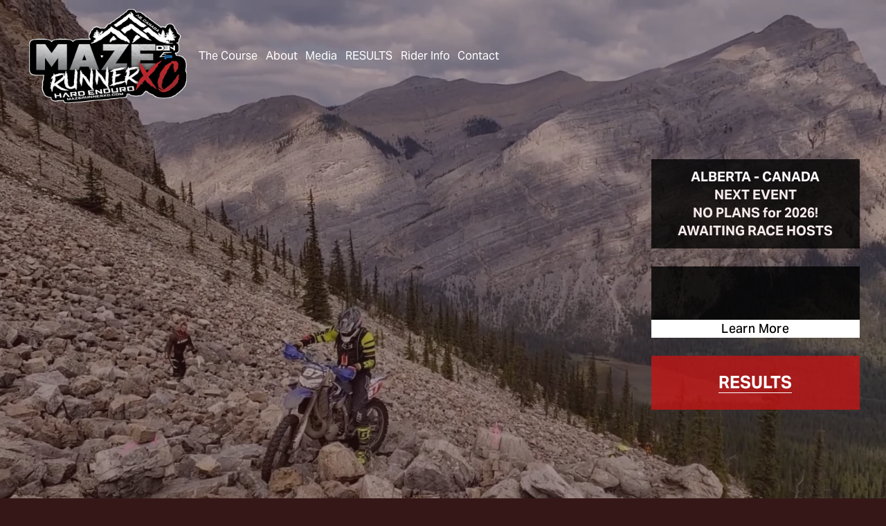

--- FILE ---
content_type: text/html;charset=utf-8
request_url: https://www.mazerunnerxc.com/
body_size: 29987
content:
<!doctype html>
<html xmlns:og="http://opengraphprotocol.org/schema/" xmlns:fb="http://www.facebook.com/2008/fbml" lang="en-CA"  >
  <head>
    <meta http-equiv="X-UA-Compatible" content="IE=edge,chrome=1">
    <meta name="viewport" content="width=device-width, initial-scale=1">
    <!-- This is Squarespace. --><!-- oval-calliope-gax8 -->
<base href="">
<meta charset="utf-8" />
<title>Maze Runner Hard Enduro</title>
<meta http-equiv="Accept-CH" content="Sec-CH-UA-Platform-Version, Sec-CH-UA-Model" /><link rel="icon" type="image/x-icon" href="https://images.squarespace-cdn.com/content/v1/65e56ddf76eb7b5f93ebd763/1709534782491-ZQ1U9NHQHV0CDBC1DBFM/favicon.ico?format=100w"/>
<link rel="canonical" href="https://www.mazerunnerxc.com"/>
<meta property="og:site_name" content="Maze Runner Hard Enduro"/>
<meta property="og:title" content="Maze Runner Hard Enduro"/>
<meta property="og:url" content="https://www.mazerunnerxc.com"/>
<meta property="og:type" content="website"/>
<meta property="og:image" content="http://static1.squarespace.com/static/65e56ddf76eb7b5f93ebd763/t/65e56e3d76eb7b5f93ebe0e2/1694709443326/sticker+white+boarder2+2023-2wide.png?format=1500w"/>
<meta property="og:image:width" content="1200"/>
<meta property="og:image:height" content="706"/>
<meta itemprop="name" content="Maze Runner Hard Enduro"/>
<meta itemprop="url" content="https://www.mazerunnerxc.com"/>
<meta itemprop="thumbnailUrl" content="http://static1.squarespace.com/static/65e56ddf76eb7b5f93ebd763/t/65e56e3d76eb7b5f93ebe0e2/1694709443326/sticker+white+boarder2+2023-2wide.png?format=1500w"/>
<link rel="image_src" href="http://static1.squarespace.com/static/65e56ddf76eb7b5f93ebd763/t/65e56e3d76eb7b5f93ebe0e2/1694709443326/sticker+white+boarder2+2023-2wide.png?format=1500w" />
<meta itemprop="image" content="http://static1.squarespace.com/static/65e56ddf76eb7b5f93ebd763/t/65e56e3d76eb7b5f93ebe0e2/1694709443326/sticker+white+boarder2+2023-2wide.png?format=1500w"/>
<meta name="twitter:title" content="Maze Runner Hard Enduro"/>
<meta name="twitter:image" content="http://static1.squarespace.com/static/65e56ddf76eb7b5f93ebd763/t/65e56e3d76eb7b5f93ebe0e2/1694709443326/sticker+white+boarder2+2023-2wide.png?format=1500w"/>
<meta name="twitter:url" content="https://www.mazerunnerxc.com"/>
<meta name="twitter:card" content="summary"/>
<meta name="description" content="" />
<link rel="preconnect" href="https://images.squarespace-cdn.com">
<link rel="preconnect" href="https://use.typekit.net" crossorigin>
<link rel="preconnect" href="https://p.typekit.net" crossorigin>
<script type="text/javascript" src="//use.typekit.net/ik/[base64].js" async fetchpriority="high" onload="try{Typekit.load();}catch(e){} document.documentElement.classList.remove('wf-loading');"></script>
<script>document.documentElement.classList.add('wf-loading')</script>
<style>@keyframes fonts-loading { 0%, 99% { color: transparent; } } html.wf-loading * { animation: fonts-loading 3s; }</style>
<script type="text/javascript" crossorigin="anonymous" defer="true" nomodule="nomodule" src="//assets.squarespace.com/@sqs/polyfiller/1.6/legacy.js"></script>
<script type="text/javascript" crossorigin="anonymous" defer="true" src="//assets.squarespace.com/@sqs/polyfiller/1.6/modern.js"></script>
<script type="text/javascript">SQUARESPACE_ROLLUPS = {};</script>
<script>(function(rollups, name) { if (!rollups[name]) { rollups[name] = {}; } rollups[name].js = ["//assets.squarespace.com/universal/scripts-compressed/extract-css-runtime-b5324d465aea40ec-min.en-US.js"]; })(SQUARESPACE_ROLLUPS, 'squarespace-extract_css_runtime');</script>
<script crossorigin="anonymous" src="//assets.squarespace.com/universal/scripts-compressed/extract-css-runtime-b5324d465aea40ec-min.en-US.js" defer ></script><script>(function(rollups, name) { if (!rollups[name]) { rollups[name] = {}; } rollups[name].js = ["//assets.squarespace.com/universal/scripts-compressed/extract-css-moment-js-vendor-6f2a1f6ec9a41489-min.en-US.js"]; })(SQUARESPACE_ROLLUPS, 'squarespace-extract_css_moment_js_vendor');</script>
<script crossorigin="anonymous" src="//assets.squarespace.com/universal/scripts-compressed/extract-css-moment-js-vendor-6f2a1f6ec9a41489-min.en-US.js" defer ></script><script>(function(rollups, name) { if (!rollups[name]) { rollups[name] = {}; } rollups[name].js = ["//assets.squarespace.com/universal/scripts-compressed/cldr-resource-pack-22ed584d99d9b83d-min.en-US.js"]; })(SQUARESPACE_ROLLUPS, 'squarespace-cldr_resource_pack');</script>
<script crossorigin="anonymous" src="//assets.squarespace.com/universal/scripts-compressed/cldr-resource-pack-22ed584d99d9b83d-min.en-US.js" defer ></script><script>(function(rollups, name) { if (!rollups[name]) { rollups[name] = {}; } rollups[name].js = ["//assets.squarespace.com/universal/scripts-compressed/common-vendors-stable-fbd854d40b0804b7-min.en-US.js"]; })(SQUARESPACE_ROLLUPS, 'squarespace-common_vendors_stable');</script>
<script crossorigin="anonymous" src="//assets.squarespace.com/universal/scripts-compressed/common-vendors-stable-fbd854d40b0804b7-min.en-US.js" defer ></script><script>(function(rollups, name) { if (!rollups[name]) { rollups[name] = {}; } rollups[name].js = ["//assets.squarespace.com/universal/scripts-compressed/common-vendors-f610c209c02bc789-min.en-US.js"]; })(SQUARESPACE_ROLLUPS, 'squarespace-common_vendors');</script>
<script crossorigin="anonymous" src="//assets.squarespace.com/universal/scripts-compressed/common-vendors-f610c209c02bc789-min.en-US.js" defer ></script><script>(function(rollups, name) { if (!rollups[name]) { rollups[name] = {}; } rollups[name].js = ["//assets.squarespace.com/universal/scripts-compressed/common-84101832b76a471a-min.en-US.js"]; })(SQUARESPACE_ROLLUPS, 'squarespace-common');</script>
<script crossorigin="anonymous" src="//assets.squarespace.com/universal/scripts-compressed/common-84101832b76a471a-min.en-US.js" defer ></script><script>(function(rollups, name) { if (!rollups[name]) { rollups[name] = {}; } rollups[name].js = ["//assets.squarespace.com/universal/scripts-compressed/performance-aa1c884f89ed4a9c-min.en-US.js"]; })(SQUARESPACE_ROLLUPS, 'squarespace-performance');</script>
<script crossorigin="anonymous" src="//assets.squarespace.com/universal/scripts-compressed/performance-aa1c884f89ed4a9c-min.en-US.js" defer ></script><script data-name="static-context">Static = window.Static || {}; Static.SQUARESPACE_CONTEXT = {"betaFeatureFlags":["campaigns_discount_section_in_automations","override_block_styles","use_chained_automations_data","member_areas_feature","use_react_flow_in_automations_flowchart","new_stacked_index","campaigns_import_discounts","campaigns_merch_state","campaigns_new_image_layout_picker","campaigns_thumbnail_layout","scripts_defer","marketing_automations","bfcm_2025_enabled","campaigns_discount_section_in_blasts","contacts_and_campaigns_redesign","supports_versioned_template_assets","marketing_landing_page","enable_form_submission_trigger","i18n_beta_website_locales","nested_categories"],"facebookAppId":"314192535267336","facebookApiVersion":"v6.0","rollups":{"squarespace-announcement-bar":{"js":"//assets.squarespace.com/universal/scripts-compressed/announcement-bar-1626896f08c04297-min.en-US.js"},"squarespace-audio-player":{"css":"//assets.squarespace.com/universal/styles-compressed/audio-player-b05f5197a871c566-min.en-US.css","js":"//assets.squarespace.com/universal/scripts-compressed/audio-player-f76403fbd2a07af6-min.en-US.js"},"squarespace-blog-collection-list":{"css":"//assets.squarespace.com/universal/styles-compressed/blog-collection-list-b4046463b72f34e2-min.en-US.css","js":"//assets.squarespace.com/universal/scripts-compressed/blog-collection-list-f78db80fc1cd6fce-min.en-US.js"},"squarespace-calendar-block-renderer":{"css":"//assets.squarespace.com/universal/styles-compressed/calendar-block-renderer-b72d08ba4421f5a0-min.en-US.css","js":"//assets.squarespace.com/universal/scripts-compressed/calendar-block-renderer-9016e42ff9c0fd2b-min.en-US.js"},"squarespace-chartjs-helpers":{"css":"//assets.squarespace.com/universal/styles-compressed/chartjs-helpers-96b256171ee039c1-min.en-US.css","js":"//assets.squarespace.com/universal/scripts-compressed/chartjs-helpers-4fd57f343946d08e-min.en-US.js"},"squarespace-comments":{"css":"//assets.squarespace.com/universal/styles-compressed/comments-d47e61fe47b5ff82-min.en-US.css","js":"//assets.squarespace.com/universal/scripts-compressed/comments-b2ef9bcba5878134-min.en-US.js"},"squarespace-custom-css-popup":{"css":"//assets.squarespace.com/universal/styles-compressed/custom-css-popup-89143d073173c3e0-min.en-US.css","js":"//assets.squarespace.com/universal/scripts-compressed/custom-css-popup-1dce220572f4541a-min.en-US.js"},"squarespace-dialog":{"css":"//assets.squarespace.com/universal/styles-compressed/dialog-f9093f2d526b94df-min.en-US.css","js":"//assets.squarespace.com/universal/scripts-compressed/dialog-6bfb7fcc19f8c350-min.en-US.js"},"squarespace-events-collection":{"css":"//assets.squarespace.com/universal/styles-compressed/events-collection-b72d08ba4421f5a0-min.en-US.css","js":"//assets.squarespace.com/universal/scripts-compressed/events-collection-28d607f64ad78383-min.en-US.js"},"squarespace-form-rendering-utils":{"js":"//assets.squarespace.com/universal/scripts-compressed/form-rendering-utils-058c0a7440473305-min.en-US.js"},"squarespace-forms":{"css":"//assets.squarespace.com/universal/styles-compressed/forms-0afd3c6ac30bbab1-min.en-US.css","js":"//assets.squarespace.com/universal/scripts-compressed/forms-6bfd7a21c01f8d19-min.en-US.js"},"squarespace-gallery-collection-list":{"css":"//assets.squarespace.com/universal/styles-compressed/gallery-collection-list-b4046463b72f34e2-min.en-US.css","js":"//assets.squarespace.com/universal/scripts-compressed/gallery-collection-list-07747667a3187b76-min.en-US.js"},"squarespace-image-zoom":{"css":"//assets.squarespace.com/universal/styles-compressed/image-zoom-b4046463b72f34e2-min.en-US.css","js":"//assets.squarespace.com/universal/scripts-compressed/image-zoom-60c18dc5f8f599ea-min.en-US.js"},"squarespace-pinterest":{"css":"//assets.squarespace.com/universal/styles-compressed/pinterest-b4046463b72f34e2-min.en-US.css","js":"//assets.squarespace.com/universal/scripts-compressed/pinterest-544ffd30218dc35c-min.en-US.js"},"squarespace-popup-overlay":{"css":"//assets.squarespace.com/universal/styles-compressed/popup-overlay-b742b752f5880972-min.en-US.css","js":"//assets.squarespace.com/universal/scripts-compressed/popup-overlay-ca0e6bb86b291d16-min.en-US.js"},"squarespace-product-quick-view":{"css":"//assets.squarespace.com/universal/styles-compressed/product-quick-view-9052fb446c5800ee-min.en-US.css","js":"//assets.squarespace.com/universal/scripts-compressed/product-quick-view-4a1f40d9d9f6dcca-min.en-US.js"},"squarespace-products-collection-item-v2":{"css":"//assets.squarespace.com/universal/styles-compressed/products-collection-item-v2-b4046463b72f34e2-min.en-US.css","js":"//assets.squarespace.com/universal/scripts-compressed/products-collection-item-v2-e3a3f101748fca6e-min.en-US.js"},"squarespace-products-collection-list-v2":{"css":"//assets.squarespace.com/universal/styles-compressed/products-collection-list-v2-b4046463b72f34e2-min.en-US.css","js":"//assets.squarespace.com/universal/scripts-compressed/products-collection-list-v2-eedc544f4cc56af4-min.en-US.js"},"squarespace-search-page":{"css":"//assets.squarespace.com/universal/styles-compressed/search-page-90a67fc09b9b32c6-min.en-US.css","js":"//assets.squarespace.com/universal/scripts-compressed/search-page-de5a42a34797d610-min.en-US.js"},"squarespace-search-preview":{"js":"//assets.squarespace.com/universal/scripts-compressed/search-preview-aa4a2175af2cd360-min.en-US.js"},"squarespace-simple-liking":{"css":"//assets.squarespace.com/universal/styles-compressed/simple-liking-701bf8bbc05ec6aa-min.en-US.css","js":"//assets.squarespace.com/universal/scripts-compressed/simple-liking-e6bc64da9e3b1cf4-min.en-US.js"},"squarespace-social-buttons":{"css":"//assets.squarespace.com/universal/styles-compressed/social-buttons-95032e5fa98e47a5-min.en-US.css","js":"//assets.squarespace.com/universal/scripts-compressed/social-buttons-835dd7ca43f00bb4-min.en-US.js"},"squarespace-tourdates":{"css":"//assets.squarespace.com/universal/styles-compressed/tourdates-b4046463b72f34e2-min.en-US.css","js":"//assets.squarespace.com/universal/scripts-compressed/tourdates-3ee0cf83de44be79-min.en-US.js"},"squarespace-website-overlays-manager":{"css":"//assets.squarespace.com/universal/styles-compressed/website-overlays-manager-07ea5a4e004e6710-min.en-US.css","js":"//assets.squarespace.com/universal/scripts-compressed/website-overlays-manager-a0228748bfdfec3f-min.en-US.js"}},"pageType":2,"website":{"id":"65e56ddf76eb7b5f93ebd763","identifier":"oval-calliope-gax8","websiteType":1,"contentModifiedOn":1725845266734,"cloneable":false,"hasBeenCloneable":false,"siteStatus":{},"language":"en-CA","translationLocale":"en-US","formattingLocale":"en-CA","timeZone":"America/Edmonton","machineTimeZoneOffset":-25200000,"timeZoneOffset":-25200000,"timeZoneAbbr":"MST","siteTitle":"Maze Runner Hard Enduro","fullSiteTitle":"Maze Runner Hard Enduro","logoImageId":"65e56e3d76eb7b5f93ebe0e2","shareButtonOptions":{"2":true,"8":true,"3":true,"1":true,"7":true,"4":true,"6":true},"logoImageUrl":"//images.squarespace-cdn.com/content/v1/65e56ddf76eb7b5f93ebd763/1709534781004-S2WNOKD7K4GWWSUK0D1F/sticker+white+boarder2+2023-2wide.png","authenticUrl":"https://www.mazerunnerxc.com","internalUrl":"https://oval-calliope-gax8.squarespace.com","baseUrl":"https://www.mazerunnerxc.com","primaryDomain":"www.mazerunnerxc.com","sslSetting":3,"isHstsEnabled":true,"typekitId":"","statsMigrated":false,"imageMetadataProcessingEnabled":false,"screenshotId":"b8a8d421f90e97256f6769ab795037f7de77778d58e33f92cba61751d7c2ae13","captchaSettings":{"enabledForDonations":false},"showOwnerLogin":false},"websiteSettings":{"id":"65e56ddf76eb7b5f93ebd766","websiteId":"65e56ddf76eb7b5f93ebd763","subjects":[],"country":"CA","state":"AB","simpleLikingEnabled":true,"popupOverlaySettings":{"style":1,"enabledPages":[]},"commentLikesAllowed":true,"commentAnonAllowed":true,"commentThreaded":true,"commentApprovalRequired":false,"commentAvatarsOn":true,"commentSortType":2,"commentFlagThreshold":0,"commentFlagsAllowed":true,"commentEnableByDefault":true,"commentDisableAfterDaysDefault":0,"disqusShortname":"","commentsEnabled":false,"storeSettings":{"returnPolicy":null,"termsOfService":null,"privacyPolicy":null,"expressCheckout":false,"continueShoppingLinkUrl":"/","useLightCart":false,"showNoteField":false,"shippingCountryDefaultValue":"US","billToShippingDefaultValue":false,"showShippingPhoneNumber":true,"isShippingPhoneRequired":false,"showBillingPhoneNumber":true,"isBillingPhoneRequired":false,"currenciesSupported":["USD","CAD","GBP","AUD","EUR","CHF","NOK","SEK","DKK","NZD","SGD","MXN","HKD","CZK","ILS","MYR","RUB","PHP","PLN","THB","BRL","ARS","COP","IDR","INR","JPY","ZAR"],"defaultCurrency":"USD","selectedCurrency":"CAD","measurementStandard":1,"showCustomCheckoutForm":false,"checkoutPageMarketingOptInEnabled":true,"enableMailingListOptInByDefault":false,"sameAsRetailLocation":false,"merchandisingSettings":{"scarcityEnabledOnProductItems":false,"scarcityEnabledOnProductBlocks":false,"scarcityMessageType":"DEFAULT_SCARCITY_MESSAGE","scarcityThreshold":10,"multipleQuantityAllowedForServices":true,"restockNotificationsEnabled":false,"restockNotificationsSuccessText":"","restockNotificationsMailingListSignUpEnabled":false,"relatedProductsEnabled":false,"relatedProductsOrdering":"random","soldOutVariantsDropdownDisabled":false,"productComposerOptedIn":false,"productComposerABTestOptedOut":false,"productReviewsEnabled":false},"minimumOrderSubtotalEnabled":false,"minimumOrderSubtotal":{"currency":"CAD","value":"0.00"},"isLive":false,"multipleQuantityAllowedForServices":true},"useEscapeKeyToLogin":false,"ssBadgeType":1,"ssBadgePosition":4,"ssBadgeVisibility":1,"ssBadgeDevices":1,"pinterestOverlayOptions":{"mode":"disabled"},"userAccountsSettings":{"loginAllowed":false,"signupAllowed":false}},"cookieSettings":{"isCookieBannerEnabled":false,"isRestrictiveCookiePolicyEnabled":false,"cookieBannerText":"","cookieBannerTheme":"","cookieBannerVariant":"","cookieBannerPosition":"","cookieBannerCtaVariant":"","cookieBannerCtaText":"","cookieBannerAcceptType":"OPT_IN","cookieBannerOptOutCtaText":"","cookieBannerHasOptOut":false,"cookieBannerHasManageCookies":true,"cookieBannerManageCookiesLabel":"","cookieBannerSavedPreferencesText":"","cookieBannerSavedPreferencesLayout":"PILL"},"websiteCloneable":false,"collection":{"title":"Home","id":"65e56e3076eb7b5f93ebdfb3","fullUrl":"/","type":10,"permissionType":1},"subscribed":false,"appDomain":"squarespace.com","templateTweakable":true,"tweakJSON":{"form-use-theme-colors":"false","header-logo-height":"136px","header-mobile-logo-max-height":"86px","header-vert-padding":"1vw","header-width":"Inset","maxPageWidth":"1400px","mobile-header-vert-padding":"6vw","pagePadding":"3vw","tweak-blog-alternating-side-by-side-image-aspect-ratio":"1:1 Square","tweak-blog-alternating-side-by-side-image-spacing":"6%","tweak-blog-alternating-side-by-side-meta-spacing":"20px","tweak-blog-alternating-side-by-side-primary-meta":"Categories","tweak-blog-alternating-side-by-side-read-more-spacing":"20px","tweak-blog-alternating-side-by-side-secondary-meta":"Date","tweak-blog-basic-grid-columns":"2","tweak-blog-basic-grid-image-aspect-ratio":"3:2 Standard","tweak-blog-basic-grid-image-spacing":"50px","tweak-blog-basic-grid-meta-spacing":"37px","tweak-blog-basic-grid-primary-meta":"Categories","tweak-blog-basic-grid-read-more-spacing":"37px","tweak-blog-basic-grid-secondary-meta":"Date","tweak-blog-item-custom-width":"75","tweak-blog-item-show-author-profile":"true","tweak-blog-item-width":"Medium","tweak-blog-masonry-columns":"2","tweak-blog-masonry-horizontal-spacing":"30px","tweak-blog-masonry-image-spacing":"20px","tweak-blog-masonry-meta-spacing":"20px","tweak-blog-masonry-primary-meta":"Categories","tweak-blog-masonry-read-more-spacing":"20px","tweak-blog-masonry-secondary-meta":"Date","tweak-blog-masonry-vertical-spacing":"30px","tweak-blog-side-by-side-image-aspect-ratio":"1:1 Square","tweak-blog-side-by-side-image-spacing":"6%","tweak-blog-side-by-side-meta-spacing":"20px","tweak-blog-side-by-side-primary-meta":"Categories","tweak-blog-side-by-side-read-more-spacing":"20px","tweak-blog-side-by-side-secondary-meta":"Date","tweak-blog-single-column-image-spacing":"50px","tweak-blog-single-column-meta-spacing":"30px","tweak-blog-single-column-primary-meta":"Categories","tweak-blog-single-column-read-more-spacing":"30px","tweak-blog-single-column-secondary-meta":"Date","tweak-events-stacked-show-thumbnails":"true","tweak-events-stacked-thumbnail-size":"3:2 Standard","tweak-fixed-header":"false","tweak-fixed-header-style":"Scroll Back","tweak-global-animations-animation-curve":"ease","tweak-global-animations-animation-delay":"0.6s","tweak-global-animations-animation-duration":"0.60s","tweak-global-animations-animation-style":"fade","tweak-global-animations-animation-type":"slide","tweak-global-animations-complexity-level":"detailed","tweak-global-animations-enabled":"true","tweak-portfolio-grid-basic-custom-height":"50","tweak-portfolio-grid-overlay-custom-height":"50","tweak-portfolio-hover-follow-acceleration":"10%","tweak-portfolio-hover-follow-animation-duration":"Medium","tweak-portfolio-hover-follow-animation-type":"Fade","tweak-portfolio-hover-follow-delimiter":"Forward Slash","tweak-portfolio-hover-follow-front":"false","tweak-portfolio-hover-follow-layout":"Inline","tweak-portfolio-hover-follow-size":"75","tweak-portfolio-hover-follow-text-spacing-x":"1.5","tweak-portfolio-hover-follow-text-spacing-y":"1.5","tweak-portfolio-hover-static-animation-duration":"Medium","tweak-portfolio-hover-static-animation-type":"Scale Up","tweak-portfolio-hover-static-delimiter":"Forward Slash","tweak-portfolio-hover-static-front":"false","tweak-portfolio-hover-static-layout":"Stacked","tweak-portfolio-hover-static-size":"75","tweak-portfolio-hover-static-text-spacing-x":"1.5","tweak-portfolio-hover-static-text-spacing-y":"1.5","tweak-portfolio-index-background-animation-duration":"Medium","tweak-portfolio-index-background-animation-type":"Fade","tweak-portfolio-index-background-custom-height":"50","tweak-portfolio-index-background-delimiter":"None","tweak-portfolio-index-background-height":"Large","tweak-portfolio-index-background-horizontal-alignment":"Center","tweak-portfolio-index-background-link-format":"Stacked","tweak-portfolio-index-background-persist":"false","tweak-portfolio-index-background-vertical-alignment":"Middle","tweak-portfolio-index-background-width":"Full","tweak-product-basic-item-click-action":"None","tweak-product-basic-item-gallery-aspect-ratio":"3:4 Three-Four (Vertical)","tweak-product-basic-item-gallery-design":"Slideshow","tweak-product-basic-item-gallery-width":"50%","tweak-product-basic-item-hover-action":"None","tweak-product-basic-item-image-spacing":"3vw","tweak-product-basic-item-image-zoom-factor":"2","tweak-product-basic-item-product-variant-display":"Dropdown","tweak-product-basic-item-thumbnail-placement":"Side","tweak-product-basic-item-variant-picker-layout":"Dropdowns","tweak-products-add-to-cart-button":"false","tweak-products-columns":"2","tweak-products-gutter-column":"2vw","tweak-products-gutter-row":"2vw","tweak-products-header-text-alignment":"Middle","tweak-products-image-aspect-ratio":"1:1 Square","tweak-products-image-text-spacing":"0.5vw","tweak-products-mobile-columns":"1","tweak-products-text-alignment":"Left","tweak-products-width":"Full","tweak-transparent-header":"true"},"templateId":"5c5a519771c10ba3470d8101","templateVersion":"7.1","pageFeatures":[1,2,4],"gmRenderKey":"QUl6YVN5Q0JUUk9xNkx1dkZfSUUxcjQ2LVQ0QWVUU1YtMGQ3bXk4","templateScriptsRootUrl":"https://static1.squarespace.com/static/vta/5c5a519771c10ba3470d8101/scripts/","impersonatedSession":false,"tzData":{"zones":[[-420,"Canada","M%sT",null]],"rules":{"Canada":[[1974,2006,null,"Oct","lastSun","2:00","0","S"],[1987,2006,null,"Apr","Sun>=1","2:00","1:00","D"],[2007,"max",null,"Mar","Sun>=8","2:00","1:00","D"],[2007,"max",null,"Nov","Sun>=1","2:00","0","S"]]}},"showAnnouncementBar":false,"recaptchaEnterpriseContext":{"recaptchaEnterpriseSiteKey":"6LdDFQwjAAAAAPigEvvPgEVbb7QBm-TkVJdDTlAv"},"i18nContext":{"timeZoneData":{"id":"America/Edmonton","name":"Mountain Time"}},"env":"PRODUCTION","visitorFormContext":{"formFieldFormats":{"initialPhoneFormat":{"id":0,"type":"PHONE_NUMBER","country":"CA","labelLocale":"en-US","fields":[{"type":"SEPARATOR","label":"(","identifier":"LeftParen","length":0,"required":false,"metadata":{}},{"type":"FIELD","label":"1","identifier":"1","length":3,"required":false,"metadata":{}},{"type":"SEPARATOR","label":")","identifier":"RightParen","length":0,"required":false,"metadata":{}},{"type":"SEPARATOR","label":" ","identifier":"Space","length":0,"required":false,"metadata":{}},{"type":"FIELD","label":"2","identifier":"2","length":3,"required":false,"metadata":{}},{"type":"SEPARATOR","label":"-","identifier":"Dash","length":0,"required":false,"metadata":{}},{"type":"FIELD","label":"3","identifier":"3","length":14,"required":false,"metadata":{}}]},"initialNameOrder":"GIVEN_FIRST","initialAddressFormat":{"id":0,"type":"ADDRESS","country":"CA","labelLocale":"en","fields":[{"type":"FIELD","label":"Address Line 1","identifier":"Line1","length":0,"required":true,"metadata":{"autocomplete":"address-line1"}},{"type":"SEPARATOR","label":"\n","identifier":"Newline","length":0,"required":false,"metadata":{}},{"type":"FIELD","label":"Address Line 2","identifier":"Line2","length":0,"required":false,"metadata":{"autocomplete":"address-line2"}},{"type":"SEPARATOR","label":"\n","identifier":"Newline","length":0,"required":false,"metadata":{}},{"type":"FIELD","label":"City","identifier":"City","length":0,"required":true,"metadata":{"autocomplete":"address-level2"}},{"type":"SEPARATOR","label":" ","identifier":"Space","length":0,"required":false,"metadata":{}},{"type":"FIELD","label":"Province","identifier":"State","length":0,"required":true,"metadata":{"autocomplete":"address-level1"}},{"type":"SEPARATOR","label":" ","identifier":"Space","length":0,"required":false,"metadata":{}},{"type":"FIELD","label":"Postal Code","identifier":"Zip","length":0,"required":true,"metadata":{"autocomplete":"postal-code"}}]},"countries":[{"name":"Afghanistan","code":"AF","phoneCode":"+93"},{"name":"\u00C5land Islands","code":"AX","phoneCode":"+358"},{"name":"Albania","code":"AL","phoneCode":"+355"},{"name":"Algeria","code":"DZ","phoneCode":"+213"},{"name":"American Samoa","code":"AS","phoneCode":"+1"},{"name":"Andorra","code":"AD","phoneCode":"+376"},{"name":"Angola","code":"AO","phoneCode":"+244"},{"name":"Anguilla","code":"AI","phoneCode":"+1"},{"name":"Antigua & Barbuda","code":"AG","phoneCode":"+1"},{"name":"Argentina","code":"AR","phoneCode":"+54"},{"name":"Armenia","code":"AM","phoneCode":"+374"},{"name":"Aruba","code":"AW","phoneCode":"+297"},{"name":"Ascension Island","code":"AC","phoneCode":"+247"},{"name":"Australia","code":"AU","phoneCode":"+61"},{"name":"Austria","code":"AT","phoneCode":"+43"},{"name":"Azerbaijan","code":"AZ","phoneCode":"+994"},{"name":"Bahamas","code":"BS","phoneCode":"+1"},{"name":"Bahrain","code":"BH","phoneCode":"+973"},{"name":"Bangladesh","code":"BD","phoneCode":"+880"},{"name":"Barbados","code":"BB","phoneCode":"+1"},{"name":"Belarus","code":"BY","phoneCode":"+375"},{"name":"Belgium","code":"BE","phoneCode":"+32"},{"name":"Belize","code":"BZ","phoneCode":"+501"},{"name":"Benin","code":"BJ","phoneCode":"+229"},{"name":"Bermuda","code":"BM","phoneCode":"+1"},{"name":"Bhutan","code":"BT","phoneCode":"+975"},{"name":"Bolivia","code":"BO","phoneCode":"+591"},{"name":"Bosnia & Herzegovina","code":"BA","phoneCode":"+387"},{"name":"Botswana","code":"BW","phoneCode":"+267"},{"name":"Brazil","code":"BR","phoneCode":"+55"},{"name":"British Indian Ocean Territory","code":"IO","phoneCode":"+246"},{"name":"British Virgin Islands","code":"VG","phoneCode":"+1"},{"name":"Brunei","code":"BN","phoneCode":"+673"},{"name":"Bulgaria","code":"BG","phoneCode":"+359"},{"name":"Burkina Faso","code":"BF","phoneCode":"+226"},{"name":"Burundi","code":"BI","phoneCode":"+257"},{"name":"Cambodia","code":"KH","phoneCode":"+855"},{"name":"Cameroon","code":"CM","phoneCode":"+237"},{"name":"Canada","code":"CA","phoneCode":"+1"},{"name":"Cape Verde","code":"CV","phoneCode":"+238"},{"name":"Caribbean Netherlands","code":"BQ","phoneCode":"+599"},{"name":"Cayman Islands","code":"KY","phoneCode":"+1"},{"name":"Central African Republic","code":"CF","phoneCode":"+236"},{"name":"Chad","code":"TD","phoneCode":"+235"},{"name":"Chile","code":"CL","phoneCode":"+56"},{"name":"China","code":"CN","phoneCode":"+86"},{"name":"Christmas Island","code":"CX","phoneCode":"+61"},{"name":"Cocos (Keeling) Islands","code":"CC","phoneCode":"+61"},{"name":"Colombia","code":"CO","phoneCode":"+57"},{"name":"Comoros","code":"KM","phoneCode":"+269"},{"name":"Congo - Brazzaville","code":"CG","phoneCode":"+242"},{"name":"Congo - Kinshasa","code":"CD","phoneCode":"+243"},{"name":"Cook Islands","code":"CK","phoneCode":"+682"},{"name":"Costa Rica","code":"CR","phoneCode":"+506"},{"name":"C\u00F4te d\u2019Ivoire","code":"CI","phoneCode":"+225"},{"name":"Croatia","code":"HR","phoneCode":"+385"},{"name":"Cuba","code":"CU","phoneCode":"+53"},{"name":"Cura\u00E7ao","code":"CW","phoneCode":"+599"},{"name":"Cyprus","code":"CY","phoneCode":"+357"},{"name":"Czechia","code":"CZ","phoneCode":"+420"},{"name":"Denmark","code":"DK","phoneCode":"+45"},{"name":"Djibouti","code":"DJ","phoneCode":"+253"},{"name":"Dominica","code":"DM","phoneCode":"+1"},{"name":"Dominican Republic","code":"DO","phoneCode":"+1"},{"name":"Ecuador","code":"EC","phoneCode":"+593"},{"name":"Egypt","code":"EG","phoneCode":"+20"},{"name":"El Salvador","code":"SV","phoneCode":"+503"},{"name":"Equatorial Guinea","code":"GQ","phoneCode":"+240"},{"name":"Eritrea","code":"ER","phoneCode":"+291"},{"name":"Estonia","code":"EE","phoneCode":"+372"},{"name":"Eswatini","code":"SZ","phoneCode":"+268"},{"name":"Ethiopia","code":"ET","phoneCode":"+251"},{"name":"Falkland Islands","code":"FK","phoneCode":"+500"},{"name":"Faroe Islands","code":"FO","phoneCode":"+298"},{"name":"Fiji","code":"FJ","phoneCode":"+679"},{"name":"Finland","code":"FI","phoneCode":"+358"},{"name":"France","code":"FR","phoneCode":"+33"},{"name":"French Guiana","code":"GF","phoneCode":"+594"},{"name":"French Polynesia","code":"PF","phoneCode":"+689"},{"name":"Gabon","code":"GA","phoneCode":"+241"},{"name":"Gambia","code":"GM","phoneCode":"+220"},{"name":"Georgia","code":"GE","phoneCode":"+995"},{"name":"Germany","code":"DE","phoneCode":"+49"},{"name":"Ghana","code":"GH","phoneCode":"+233"},{"name":"Gibraltar","code":"GI","phoneCode":"+350"},{"name":"Greece","code":"GR","phoneCode":"+30"},{"name":"Greenland","code":"GL","phoneCode":"+299"},{"name":"Grenada","code":"GD","phoneCode":"+1"},{"name":"Guadeloupe","code":"GP","phoneCode":"+590"},{"name":"Guam","code":"GU","phoneCode":"+1"},{"name":"Guatemala","code":"GT","phoneCode":"+502"},{"name":"Guernsey","code":"GG","phoneCode":"+44"},{"name":"Guinea","code":"GN","phoneCode":"+224"},{"name":"Guinea-Bissau","code":"GW","phoneCode":"+245"},{"name":"Guyana","code":"GY","phoneCode":"+592"},{"name":"Haiti","code":"HT","phoneCode":"+509"},{"name":"Honduras","code":"HN","phoneCode":"+504"},{"name":"Hong Kong SAR China","code":"HK","phoneCode":"+852"},{"name":"Hungary","code":"HU","phoneCode":"+36"},{"name":"Iceland","code":"IS","phoneCode":"+354"},{"name":"India","code":"IN","phoneCode":"+91"},{"name":"Indonesia","code":"ID","phoneCode":"+62"},{"name":"Iran","code":"IR","phoneCode":"+98"},{"name":"Iraq","code":"IQ","phoneCode":"+964"},{"name":"Ireland","code":"IE","phoneCode":"+353"},{"name":"Isle of Man","code":"IM","phoneCode":"+44"},{"name":"Israel","code":"IL","phoneCode":"+972"},{"name":"Italy","code":"IT","phoneCode":"+39"},{"name":"Jamaica","code":"JM","phoneCode":"+1"},{"name":"Japan","code":"JP","phoneCode":"+81"},{"name":"Jersey","code":"JE","phoneCode":"+44"},{"name":"Jordan","code":"JO","phoneCode":"+962"},{"name":"Kazakhstan","code":"KZ","phoneCode":"+7"},{"name":"Kenya","code":"KE","phoneCode":"+254"},{"name":"Kiribati","code":"KI","phoneCode":"+686"},{"name":"Kosovo","code":"XK","phoneCode":"+383"},{"name":"Kuwait","code":"KW","phoneCode":"+965"},{"name":"Kyrgyzstan","code":"KG","phoneCode":"+996"},{"name":"Laos","code":"LA","phoneCode":"+856"},{"name":"Latvia","code":"LV","phoneCode":"+371"},{"name":"Lebanon","code":"LB","phoneCode":"+961"},{"name":"Lesotho","code":"LS","phoneCode":"+266"},{"name":"Liberia","code":"LR","phoneCode":"+231"},{"name":"Libya","code":"LY","phoneCode":"+218"},{"name":"Liechtenstein","code":"LI","phoneCode":"+423"},{"name":"Lithuania","code":"LT","phoneCode":"+370"},{"name":"Luxembourg","code":"LU","phoneCode":"+352"},{"name":"Macao SAR China","code":"MO","phoneCode":"+853"},{"name":"Madagascar","code":"MG","phoneCode":"+261"},{"name":"Malawi","code":"MW","phoneCode":"+265"},{"name":"Malaysia","code":"MY","phoneCode":"+60"},{"name":"Maldives","code":"MV","phoneCode":"+960"},{"name":"Mali","code":"ML","phoneCode":"+223"},{"name":"Malta","code":"MT","phoneCode":"+356"},{"name":"Marshall Islands","code":"MH","phoneCode":"+692"},{"name":"Martinique","code":"MQ","phoneCode":"+596"},{"name":"Mauritania","code":"MR","phoneCode":"+222"},{"name":"Mauritius","code":"MU","phoneCode":"+230"},{"name":"Mayotte","code":"YT","phoneCode":"+262"},{"name":"Mexico","code":"MX","phoneCode":"+52"},{"name":"Micronesia","code":"FM","phoneCode":"+691"},{"name":"Moldova","code":"MD","phoneCode":"+373"},{"name":"Monaco","code":"MC","phoneCode":"+377"},{"name":"Mongolia","code":"MN","phoneCode":"+976"},{"name":"Montenegro","code":"ME","phoneCode":"+382"},{"name":"Montserrat","code":"MS","phoneCode":"+1"},{"name":"Morocco","code":"MA","phoneCode":"+212"},{"name":"Mozambique","code":"MZ","phoneCode":"+258"},{"name":"Myanmar (Burma)","code":"MM","phoneCode":"+95"},{"name":"Namibia","code":"NA","phoneCode":"+264"},{"name":"Nauru","code":"NR","phoneCode":"+674"},{"name":"Nepal","code":"NP","phoneCode":"+977"},{"name":"Netherlands","code":"NL","phoneCode":"+31"},{"name":"New Caledonia","code":"NC","phoneCode":"+687"},{"name":"New Zealand","code":"NZ","phoneCode":"+64"},{"name":"Nicaragua","code":"NI","phoneCode":"+505"},{"name":"Niger","code":"NE","phoneCode":"+227"},{"name":"Nigeria","code":"NG","phoneCode":"+234"},{"name":"Niue","code":"NU","phoneCode":"+683"},{"name":"Norfolk Island","code":"NF","phoneCode":"+672"},{"name":"Northern Mariana Islands","code":"MP","phoneCode":"+1"},{"name":"North Korea","code":"KP","phoneCode":"+850"},{"name":"North Macedonia","code":"MK","phoneCode":"+389"},{"name":"Norway","code":"NO","phoneCode":"+47"},{"name":"Oman","code":"OM","phoneCode":"+968"},{"name":"Pakistan","code":"PK","phoneCode":"+92"},{"name":"Palau","code":"PW","phoneCode":"+680"},{"name":"Palestinian Territories","code":"PS","phoneCode":"+970"},{"name":"Panama","code":"PA","phoneCode":"+507"},{"name":"Papua New Guinea","code":"PG","phoneCode":"+675"},{"name":"Paraguay","code":"PY","phoneCode":"+595"},{"name":"Peru","code":"PE","phoneCode":"+51"},{"name":"Philippines","code":"PH","phoneCode":"+63"},{"name":"Poland","code":"PL","phoneCode":"+48"},{"name":"Portugal","code":"PT","phoneCode":"+351"},{"name":"Puerto Rico","code":"PR","phoneCode":"+1"},{"name":"Qatar","code":"QA","phoneCode":"+974"},{"name":"R\u00E9union","code":"RE","phoneCode":"+262"},{"name":"Romania","code":"RO","phoneCode":"+40"},{"name":"Russia","code":"RU","phoneCode":"+7"},{"name":"Rwanda","code":"RW","phoneCode":"+250"},{"name":"Samoa","code":"WS","phoneCode":"+685"},{"name":"San Marino","code":"SM","phoneCode":"+378"},{"name":"S\u00E3o Tom\u00E9 & Pr\u00EDncipe","code":"ST","phoneCode":"+239"},{"name":"Saudi Arabia","code":"SA","phoneCode":"+966"},{"name":"Senegal","code":"SN","phoneCode":"+221"},{"name":"Serbia","code":"RS","phoneCode":"+381"},{"name":"Seychelles","code":"SC","phoneCode":"+248"},{"name":"Sierra Leone","code":"SL","phoneCode":"+232"},{"name":"Singapore","code":"SG","phoneCode":"+65"},{"name":"Sint Maarten","code":"SX","phoneCode":"+1"},{"name":"Slovakia","code":"SK","phoneCode":"+421"},{"name":"Slovenia","code":"SI","phoneCode":"+386"},{"name":"Solomon Islands","code":"SB","phoneCode":"+677"},{"name":"Somalia","code":"SO","phoneCode":"+252"},{"name":"South Africa","code":"ZA","phoneCode":"+27"},{"name":"South Korea","code":"KR","phoneCode":"+82"},{"name":"South Sudan","code":"SS","phoneCode":"+211"},{"name":"Spain","code":"ES","phoneCode":"+34"},{"name":"Sri Lanka","code":"LK","phoneCode":"+94"},{"name":"St. Barth\u00E9lemy","code":"BL","phoneCode":"+590"},{"name":"St. Helena","code":"SH","phoneCode":"+290"},{"name":"St. Kitts & Nevis","code":"KN","phoneCode":"+1"},{"name":"St. Lucia","code":"LC","phoneCode":"+1"},{"name":"St. Martin","code":"MF","phoneCode":"+590"},{"name":"St. Pierre & Miquelon","code":"PM","phoneCode":"+508"},{"name":"St. Vincent & Grenadines","code":"VC","phoneCode":"+1"},{"name":"Sudan","code":"SD","phoneCode":"+249"},{"name":"Suriname","code":"SR","phoneCode":"+597"},{"name":"Svalbard & Jan Mayen","code":"SJ","phoneCode":"+47"},{"name":"Sweden","code":"SE","phoneCode":"+46"},{"name":"Switzerland","code":"CH","phoneCode":"+41"},{"name":"Syria","code":"SY","phoneCode":"+963"},{"name":"Taiwan","code":"TW","phoneCode":"+886"},{"name":"Tajikistan","code":"TJ","phoneCode":"+992"},{"name":"Tanzania","code":"TZ","phoneCode":"+255"},{"name":"Thailand","code":"TH","phoneCode":"+66"},{"name":"Timor-Leste","code":"TL","phoneCode":"+670"},{"name":"Togo","code":"TG","phoneCode":"+228"},{"name":"Tokelau","code":"TK","phoneCode":"+690"},{"name":"Tonga","code":"TO","phoneCode":"+676"},{"name":"Trinidad & Tobago","code":"TT","phoneCode":"+1"},{"name":"Tristan da Cunha","code":"TA","phoneCode":"+290"},{"name":"Tunisia","code":"TN","phoneCode":"+216"},{"name":"T\u00FCrkiye","code":"TR","phoneCode":"+90"},{"name":"Turkmenistan","code":"TM","phoneCode":"+993"},{"name":"Turks & Caicos Islands","code":"TC","phoneCode":"+1"},{"name":"Tuvalu","code":"TV","phoneCode":"+688"},{"name":"U.S. Virgin Islands","code":"VI","phoneCode":"+1"},{"name":"Uganda","code":"UG","phoneCode":"+256"},{"name":"Ukraine","code":"UA","phoneCode":"+380"},{"name":"United Arab Emirates","code":"AE","phoneCode":"+971"},{"name":"United Kingdom","code":"GB","phoneCode":"+44"},{"name":"United States","code":"US","phoneCode":"+1"},{"name":"Uruguay","code":"UY","phoneCode":"+598"},{"name":"Uzbekistan","code":"UZ","phoneCode":"+998"},{"name":"Vanuatu","code":"VU","phoneCode":"+678"},{"name":"Vatican City","code":"VA","phoneCode":"+39"},{"name":"Venezuela","code":"VE","phoneCode":"+58"},{"name":"Vietnam","code":"VN","phoneCode":"+84"},{"name":"Wallis & Futuna","code":"WF","phoneCode":"+681"},{"name":"Western Sahara","code":"EH","phoneCode":"+212"},{"name":"Yemen","code":"YE","phoneCode":"+967"},{"name":"Zambia","code":"ZM","phoneCode":"+260"},{"name":"Zimbabwe","code":"ZW","phoneCode":"+263"}]},"localizedStrings":{"validation":{"noValidSelection":"A valid selection must be made.","invalidUrl":"Must be a valid URL.","stringTooLong":"Value should have a length no longer than {0}.","containsInvalidKey":"{0} contains an invalid key.","invalidTwitterUsername":"Must be a valid Twitter username.","valueOutsideRange":"Value must be in the range {0} to {1}.","invalidPassword":"Passwords should not contain whitespace.","missingRequiredSubfields":"{0} is missing required subfields: {1}","invalidCurrency":"Currency value should be formatted like 1234 or 123.99.","invalidMapSize":"Value should contain exactly {0} elements.","subfieldsRequired":"All fields in {0} are required.","formSubmissionFailed":"Form submission failed. Review the following information: {0}.","invalidCountryCode":"Country code should have an optional plus and up to 4 digits.","invalidDate":"This is not a real date.","required":"{0} is required.","invalidStringLength":"Value should be {0} characters long.","invalidEmail":"Email addresses should follow the format user@domain.com.","invalidListLength":"Value should be {0} elements long.","allEmpty":"Please fill out at least one form field.","missingRequiredQuestion":"Missing a required question.","invalidQuestion":"Contained an invalid question.","captchaFailure":"Captcha validation failed. Please try again.","stringTooShort":"Value should have a length of at least {0}.","invalid":"{0} is not valid.","formErrors":"Form Errors","containsInvalidValue":"{0} contains an invalid value.","invalidUnsignedNumber":"Numbers must contain only digits and no other characters.","invalidName":"Valid names contain only letters, numbers, spaces, ', or - characters."},"submit":"Submit","status":{"title":"{@} Block","learnMore":"Learn more"},"name":{"firstName":"First Name","lastName":"Last Name"},"lightbox":{"openForm":"Open Form"},"likert":{"agree":"Agree","stronglyDisagree":"Strongly Disagree","disagree":"Disagree","stronglyAgree":"Strongly Agree","neutral":"Neutral"},"time":{"am":"AM","second":"Second","pm":"PM","minute":"Minute","amPm":"AM/PM","hour":"Hour"},"notFound":"Form not found.","date":{"yyyy":"YYYY","year":"Year","mm":"MM","day":"Day","month":"Month","dd":"DD"},"phone":{"country":"Country","number":"Number","prefix":"Prefix","areaCode":"Area Code","line":"Line"},"submitError":"Unable to submit form. Please try again later.","address":{"stateProvince":"State/Province","country":"Country","zipPostalCode":"Zip/Postal Code","address2":"Address 2","address1":"Address 1","city":"City"},"email":{"signUp":"Sign up for news and updates"},"cannotSubmitDemoForm":"This is a demo form and cannot be submitted.","required":"(required)","invalidData":"Invalid form data."}}};</script><link rel="stylesheet" type="text/css" href="https://definitions.sqspcdn.com/website-component-definition/static-assets/website.components.button/ff32c351-cdf9-4eee-b404-cc654d1175da_145/website.components.button.styles.css"/><script defer src="https://definitions.sqspcdn.com/website-component-definition/static-assets/website.components.button/ff32c351-cdf9-4eee-b404-cc654d1175da_145/website.components.button.visitor.js"></script><script defer src="https://definitions.sqspcdn.com/website-component-definition/static-assets/website.components.map/930959f9-6075-427d-be20-bc0a447e135b_361/website.components.map.visitor.js"></script><script type="application/ld+json">{"url":"https://www.mazerunnerxc.com","name":"Maze Runner Hard Enduro","image":"//images.squarespace-cdn.com/content/v1/65e56ddf76eb7b5f93ebd763/1709534781004-S2WNOKD7K4GWWSUK0D1F/sticker+white+boarder2+2023-2wide.png","@context":"http://schema.org","@type":"WebSite"}</script><link rel="stylesheet" type="text/css" href="https://static1.squarespace.com/static/versioned-site-css/65e56ddf76eb7b5f93ebd763/12/5c5a519771c10ba3470d8101/65e56ddf76eb7b5f93ebd76b/1708/site.css"/><script>Static.COOKIE_BANNER_CAPABLE = true;</script>
<!-- End of Squarespace Headers -->
    <link rel="stylesheet" type="text/css" href="https://static1.squarespace.com/static/vta/5c5a519771c10ba3470d8101/versioned-assets/1763582527060-B05FF4FBR0CGW1XJJ98K/static.css">
  </head>

  <body
    id="collection-65e56e3076eb7b5f93ebdfb3"
    class="
      form-field-style-solid form-field-shape-square form-field-border-all form-field-checkbox-type-icon form-field-checkbox-fill-solid form-field-checkbox-color-inverted form-field-checkbox-shape-square form-field-checkbox-layout-stack form-field-radio-type-icon form-field-radio-fill-solid form-field-radio-color-normal form-field-radio-shape-pill form-field-radio-layout-stack form-field-survey-fill-solid form-field-survey-color-normal form-field-survey-shape-pill form-field-hover-focus-outline form-submit-button-style-label tweak-portfolio-grid-overlay-width-full tweak-portfolio-grid-overlay-height-large tweak-portfolio-grid-overlay-image-aspect-ratio-11-square tweak-portfolio-grid-overlay-text-placement-center tweak-portfolio-grid-overlay-show-text-after-hover image-block-poster-text-alignment-left image-block-card-content-position-center image-block-card-text-alignment-left image-block-overlap-content-position-center image-block-overlap-text-alignment-left image-block-collage-content-position-center image-block-collage-text-alignment-left image-block-stack-text-alignment-left tweak-blog-single-column-width-full tweak-blog-single-column-text-alignment-center tweak-blog-single-column-image-placement-above tweak-blog-single-column-delimiter-bullet tweak-blog-single-column-read-more-style-show tweak-blog-single-column-primary-meta-categories tweak-blog-single-column-secondary-meta-date tweak-blog-single-column-meta-position-top tweak-blog-single-column-content-full-post tweak-blog-item-width-medium tweak-blog-item-text-alignment-left tweak-blog-item-meta-position-above-title tweak-blog-item-show-categories tweak-blog-item-show-date tweak-blog-item-show-author-name tweak-blog-item-show-author-profile tweak-blog-item-delimiter-bullet primary-button-style-solid primary-button-shape-square secondary-button-style-solid secondary-button-shape-square tertiary-button-style-solid tertiary-button-shape-square tweak-events-stacked-width-full tweak-events-stacked-height-large  tweak-events-stacked-show-thumbnails tweak-events-stacked-thumbnail-size-32-standard tweak-events-stacked-date-style-with-text tweak-events-stacked-show-time tweak-events-stacked-show-location  tweak-events-stacked-show-excerpt  tweak-blog-basic-grid-width-full tweak-blog-basic-grid-image-aspect-ratio-32-standard tweak-blog-basic-grid-text-alignment-left tweak-blog-basic-grid-delimiter-bullet tweak-blog-basic-grid-image-placement-above tweak-blog-basic-grid-read-more-style-show tweak-blog-basic-grid-primary-meta-categories tweak-blog-basic-grid-secondary-meta-date tweak-blog-basic-grid-excerpt-show header-overlay-alignment-center tweak-portfolio-index-background-link-format-stacked tweak-portfolio-index-background-width-full tweak-portfolio-index-background-height-large  tweak-portfolio-index-background-vertical-alignment-middle tweak-portfolio-index-background-horizontal-alignment-center tweak-portfolio-index-background-delimiter-none tweak-portfolio-index-background-animation-type-fade tweak-portfolio-index-background-animation-duration-medium tweak-portfolio-hover-follow-layout-inline  tweak-portfolio-hover-follow-delimiter-forward-slash tweak-portfolio-hover-follow-animation-type-fade tweak-portfolio-hover-follow-animation-duration-medium tweak-portfolio-hover-static-layout-stacked  tweak-portfolio-hover-static-delimiter-forward-slash tweak-portfolio-hover-static-animation-type-scale-up tweak-portfolio-hover-static-animation-duration-medium tweak-blog-alternating-side-by-side-width-full tweak-blog-alternating-side-by-side-image-aspect-ratio-11-square tweak-blog-alternating-side-by-side-text-alignment-left tweak-blog-alternating-side-by-side-read-more-style-show tweak-blog-alternating-side-by-side-image-text-alignment-middle tweak-blog-alternating-side-by-side-delimiter-bullet tweak-blog-alternating-side-by-side-meta-position-top tweak-blog-alternating-side-by-side-primary-meta-categories tweak-blog-alternating-side-by-side-secondary-meta-date tweak-blog-alternating-side-by-side-excerpt-show tweak-global-animations-enabled tweak-global-animations-complexity-level-detailed tweak-global-animations-animation-style-fade tweak-global-animations-animation-type-slide tweak-global-animations-animation-curve-ease tweak-blog-masonry-width-full tweak-blog-masonry-text-alignment-left tweak-blog-masonry-primary-meta-categories tweak-blog-masonry-secondary-meta-date tweak-blog-masonry-meta-position-top tweak-blog-masonry-read-more-style-show tweak-blog-masonry-delimiter-space tweak-blog-masonry-image-placement-above tweak-blog-masonry-excerpt-show header-width-inset tweak-transparent-header  tweak-fixed-header-style-scroll-back tweak-blog-side-by-side-width-full tweak-blog-side-by-side-image-placement-left tweak-blog-side-by-side-image-aspect-ratio-11-square tweak-blog-side-by-side-primary-meta-categories tweak-blog-side-by-side-secondary-meta-date tweak-blog-side-by-side-meta-position-top tweak-blog-side-by-side-text-alignment-left tweak-blog-side-by-side-image-text-alignment-middle tweak-blog-side-by-side-read-more-style-show tweak-blog-side-by-side-delimiter-bullet tweak-blog-side-by-side-excerpt-show tweak-portfolio-grid-basic-width-full tweak-portfolio-grid-basic-height-large tweak-portfolio-grid-basic-image-aspect-ratio-11-square tweak-portfolio-grid-basic-text-alignment-left tweak-portfolio-grid-basic-hover-effect-fade hide-opentable-icons opentable-style-dark tweak-product-quick-view-button-style-floating tweak-product-quick-view-button-position-bottom tweak-product-quick-view-lightbox-excerpt-display-truncate tweak-product-quick-view-lightbox-show-arrows tweak-product-quick-view-lightbox-show-close-button tweak-product-quick-view-lightbox-controls-weight-light native-currency-code-cad collection-type-page collection-65e56e3076eb7b5f93ebdfb3 collection-layout-default homepage mobile-style-available sqs-seven-one
      
        
          
            
              
            
          
        
      
    "
    tabindex="-1"
  >
    <div
      id="siteWrapper"
      class="clearfix site-wrapper"
    >
      
        <div id="floatingCart" class="floating-cart hidden">
          <a href="/cart" class="icon icon--stroke icon--fill icon--cart sqs-custom-cart">
            <span class="Cart-inner">
              



  <svg class="icon icon--cart" width="61" height="49" viewBox="0 0 61 49">
  <path fill-rule="evenodd" clip-rule="evenodd" d="M0.5 2C0.5 1.17157 1.17157 0.5 2 0.5H13.6362C14.3878 0.5 15.0234 1.05632 15.123 1.80135L16.431 11.5916H59C59.5122 11.5916 59.989 11.8529 60.2645 12.2847C60.54 12.7165 60.5762 13.2591 60.3604 13.7236L50.182 35.632C49.9361 36.1614 49.4054 36.5 48.8217 36.5H18.0453C17.2937 36.5 16.6581 35.9437 16.5585 35.1987L12.3233 3.5H2C1.17157 3.5 0.5 2.82843 0.5 2ZM16.8319 14.5916L19.3582 33.5H47.8646L56.6491 14.5916H16.8319Z" />
  <path d="M18.589 35H49.7083L60 13H16L18.589 35Z" />
  <path d="M21 49C23.2091 49 25 47.2091 25 45C25 42.7909 23.2091 41 21 41C18.7909 41 17 42.7909 17 45C17 47.2091 18.7909 49 21 49Z" />
  <path d="M45 49C47.2091 49 49 47.2091 49 45C49 42.7909 47.2091 41 45 41C42.7909 41 41 42.7909 41 45C41 47.2091 42.7909 49 45 49Z" />
</svg>

              <div class="legacy-cart icon-cart-quantity">
                <span class="sqs-cart-quantity">0</span>
              </div>
            </span>
          </a>
        </div>
      

      












  <header
    data-test="header"
    id="header"
    
    class="
      
        
          
        
      
      header theme-col--primary
    "
    data-section-theme=""
    data-controller="Header"
    data-current-styles="{
                                                                                  &quot;layout&quot;: &quot;navLeft&quot;,
                                                                                  &quot;action&quot;: {
                                                                                    &quot;href&quot;: &quot;/signup&quot;,
                                                                                    &quot;buttonText&quot;: &quot;SIGNUP&quot;,
                                                                                    &quot;newWindow&quot;: false
                                                                                  },
                                                                                  &quot;showSocial&quot;: true,
                                                                                  &quot;socialOptions&quot;: {
                                                                                    &quot;socialBorderShape&quot;: &quot;circle&quot;,
                                                                                    &quot;socialBorderStyle&quot;: &quot;outline&quot;,
                                                                                    &quot;socialBorderThickness&quot;: {
                                                                                      &quot;unit&quot;: &quot;px&quot;,
                                                                                      &quot;value&quot;: 1.0
                                                                                    }
                                                                                  },
                                                                                  &quot;sectionTheme&quot;: &quot;black-bold&quot;,
                                                                                  &quot;menuOverlayTheme&quot;: &quot;dark-bold&quot;,
                                                                                  &quot;menuOverlayAnimation&quot;: &quot;fade&quot;,
                                                                                  &quot;cartStyle&quot;: &quot;cart&quot;,
                                                                                  &quot;cartText&quot;: &quot;Cart&quot;,
                                                                                  &quot;showEmptyCartState&quot;: true,
                                                                                  &quot;cartOptions&quot;: {
                                                                                    &quot;iconType&quot;: &quot;solid-7&quot;,
                                                                                    &quot;cartBorderShape&quot;: &quot;none&quot;,
                                                                                    &quot;cartBorderStyle&quot;: &quot;outline&quot;,
                                                                                    &quot;cartBorderThickness&quot;: {
                                                                                      &quot;unit&quot;: &quot;px&quot;,
                                                                                      &quot;value&quot;: 1.0
                                                                                    }
                                                                                  },
                                                                                  &quot;showButton&quot;: false,
                                                                                  &quot;showCart&quot;: false,
                                                                                  &quot;showAccountLogin&quot;: true,
                                                                                  &quot;headerStyle&quot;: &quot;dynamic&quot;,
                                                                                  &quot;languagePicker&quot;: {
                                                                                    &quot;enabled&quot;: false,
                                                                                    &quot;iconEnabled&quot;: false,
                                                                                    &quot;iconType&quot;: &quot;globe&quot;,
                                                                                    &quot;flagShape&quot;: &quot;shiny&quot;,
                                                                                    &quot;languageFlags&quot;: [ ]
                                                                                  },
                                                                                  &quot;iconOptions&quot;: {
                                                                                    &quot;desktopDropdownIconOptions&quot;: {
                                                                                      &quot;endcapType&quot;: &quot;square&quot;,
                                                                                      &quot;folderDropdownIcon&quot;: &quot;none&quot;,
                                                                                      &quot;languagePickerIcon&quot;: &quot;openArrowHead&quot;
                                                                                    },
                                                                                    &quot;mobileDropdownIconOptions&quot;: {
                                                                                      &quot;endcapType&quot;: &quot;square&quot;,
                                                                                      &quot;folderDropdownIcon&quot;: &quot;openArrowHead&quot;,
                                                                                      &quot;languagePickerIcon&quot;: &quot;openArrowHead&quot;
                                                                                    }
                                                                                  },
                                                                                  &quot;mobileOptions&quot;: {
                                                                                    &quot;layout&quot;: &quot;logoLeftNavRight&quot;,
                                                                                    &quot;menuIconOptions&quot;: {
                                                                                      &quot;style&quot;: &quot;tripleLineHamburger&quot;,
                                                                                      &quot;thickness&quot;: {
                                                                                        &quot;unit&quot;: &quot;px&quot;,
                                                                                        &quot;value&quot;: 3.0
                                                                                      }
                                                                                    }
                                                                                  },
                                                                                  &quot;solidOptions&quot;: {
                                                                                    &quot;headerOpacity&quot;: {
                                                                                      &quot;unit&quot;: &quot;%&quot;,
                                                                                      &quot;value&quot;: 100.0
                                                                                    },
                                                                                    &quot;blurBackground&quot;: {
                                                                                      &quot;enabled&quot;: false,
                                                                                      &quot;blurRadius&quot;: {
                                                                                        &quot;unit&quot;: &quot;px&quot;,
                                                                                        &quot;value&quot;: 12.0
                                                                                      }
                                                                                    },
                                                                                    &quot;backgroundColor&quot;: {
                                                                                      &quot;type&quot;: &quot;SITE_PALETTE_COLOR&quot;,
                                                                                      &quot;sitePaletteColor&quot;: {
                                                                                        &quot;colorName&quot;: &quot;white&quot;,
                                                                                        &quot;alphaModifier&quot;: 1.0
                                                                                      }
                                                                                    },
                                                                                    &quot;navigationColor&quot;: {
                                                                                      &quot;type&quot;: &quot;SITE_PALETTE_COLOR&quot;,
                                                                                      &quot;sitePaletteColor&quot;: {
                                                                                        &quot;colorName&quot;: &quot;black&quot;,
                                                                                        &quot;alphaModifier&quot;: 1.0
                                                                                      }
                                                                                    }
                                                                                  },
                                                                                  &quot;gradientOptions&quot;: {
                                                                                    &quot;gradientType&quot;: &quot;faded&quot;,
                                                                                    &quot;headerOpacity&quot;: {
                                                                                      &quot;unit&quot;: &quot;%&quot;,
                                                                                      &quot;value&quot;: 90.0
                                                                                    },
                                                                                    &quot;blurBackground&quot;: {
                                                                                      &quot;enabled&quot;: false,
                                                                                      &quot;blurRadius&quot;: {
                                                                                        &quot;unit&quot;: &quot;px&quot;,
                                                                                        &quot;value&quot;: 12.0
                                                                                      }
                                                                                    },
                                                                                    &quot;backgroundColor&quot;: {
                                                                                      &quot;type&quot;: &quot;SITE_PALETTE_COLOR&quot;,
                                                                                      &quot;sitePaletteColor&quot;: {
                                                                                        &quot;colorName&quot;: &quot;white&quot;,
                                                                                        &quot;alphaModifier&quot;: 1.0
                                                                                      }
                                                                                    },
                                                                                    &quot;navigationColor&quot;: {
                                                                                      &quot;type&quot;: &quot;SITE_PALETTE_COLOR&quot;,
                                                                                      &quot;sitePaletteColor&quot;: {
                                                                                        &quot;colorName&quot;: &quot;black&quot;,
                                                                                        &quot;alphaModifier&quot;: 1.0
                                                                                      }
                                                                                    }
                                                                                  },
                                                                                  &quot;dropShadowOptions&quot;: {
                                                                                    &quot;enabled&quot;: true,
                                                                                    &quot;blur&quot;: {
                                                                                      &quot;unit&quot;: &quot;px&quot;,
                                                                                      &quot;value&quot;: 17.0
                                                                                    },
                                                                                    &quot;spread&quot;: {
                                                                                      &quot;unit&quot;: &quot;px&quot;,
                                                                                      &quot;value&quot;: -41.0
                                                                                    },
                                                                                    &quot;distance&quot;: {
                                                                                      &quot;unit&quot;: &quot;px&quot;,
                                                                                      &quot;value&quot;: 13.0
                                                                                    }
                                                                                  },
                                                                                  &quot;borderOptions&quot;: {
                                                                                    &quot;enabled&quot;: true,
                                                                                    &quot;position&quot;: &quot;allSides&quot;,
                                                                                    &quot;thickness&quot;: {
                                                                                      &quot;unit&quot;: &quot;px&quot;,
                                                                                      &quot;value&quot;: 0.0
                                                                                    },
                                                                                    &quot;color&quot;: {
                                                                                      &quot;type&quot;: &quot;SITE_PALETTE_COLOR&quot;,
                                                                                      &quot;sitePaletteColor&quot;: {
                                                                                        &quot;colorName&quot;: &quot;white&quot;,
                                                                                        &quot;alphaModifier&quot;: 1.0
                                                                                      }
                                                                                    }
                                                                                  },
                                                                                  &quot;showPromotedElement&quot;: false,
                                                                                  &quot;buttonVariant&quot;: &quot;primary&quot;,
                                                                                  &quot;blurBackground&quot;: {
                                                                                    &quot;enabled&quot;: false,
                                                                                    &quot;blurRadius&quot;: {
                                                                                      &quot;unit&quot;: &quot;px&quot;,
                                                                                      &quot;value&quot;: 12.0
                                                                                    }
                                                                                  },
                                                                                  &quot;headerOpacity&quot;: {
                                                                                    &quot;unit&quot;: &quot;%&quot;,
                                                                                    &quot;value&quot;: 100.0
                                                                                  }
                                                                                }"
    data-section-id="header"
    data-header-style="dynamic"
    data-language-picker="{
                                                                                  &quot;enabled&quot;: false,
                                                                                  &quot;iconEnabled&quot;: false,
                                                                                  &quot;iconType&quot;: &quot;globe&quot;,
                                                                                  &quot;flagShape&quot;: &quot;shiny&quot;,
                                                                                  &quot;languageFlags&quot;: [ ]
                                                                                }"
    
    data-first-focusable-element
    tabindex="-1"
    style="
      
      
        --headerBorderColor: hsla(var(--white-hsl), 1);
      
      
        --solidHeaderBackgroundColor: hsla(var(--white-hsl), 1);
      
      
        --solidHeaderNavigationColor: hsla(var(--black-hsl), 1);
      
      
        --gradientHeaderBackgroundColor: hsla(var(--white-hsl), 1);
      
      
        --gradientHeaderNavigationColor: hsla(var(--black-hsl), 1);
      
    "
  >
    <svg  style="display:none" viewBox="0 0 22 22" xmlns="http://www.w3.org/2000/svg">
  <symbol id="circle" >
    <path d="M11.5 17C14.5376 17 17 14.5376 17 11.5C17 8.46243 14.5376 6 11.5 6C8.46243 6 6 8.46243 6 11.5C6 14.5376 8.46243 17 11.5 17Z" fill="none" />
  </symbol>

  <symbol id="circleFilled" >
    <path d="M11.5 17C14.5376 17 17 14.5376 17 11.5C17 8.46243 14.5376 6 11.5 6C8.46243 6 6 8.46243 6 11.5C6 14.5376 8.46243 17 11.5 17Z" />
  </symbol>

  <symbol id="dash" >
    <path d="M11 11H19H3" />
  </symbol>

  <symbol id="squareFilled" >
    <rect x="6" y="6" width="11" height="11" />
  </symbol>

  <symbol id="square" >
    <rect x="7" y="7" width="9" height="9" fill="none" stroke="inherit" />
  </symbol>
  
  <symbol id="plus" >
    <path d="M11 3V19" />
    <path d="M19 11L3 11"/>
  </symbol>
  
  <symbol id="closedArrow" >
    <path d="M11 11V2M11 18.1797L17 11.1477L5 11.1477L11 18.1797Z" fill="none" />
  </symbol>
  
  <symbol id="closedArrowFilled" >
    <path d="M11 11L11 2" stroke="inherit" fill="none"  />
    <path fill-rule="evenodd" clip-rule="evenodd" d="M2.74695 9.38428L19.038 9.38428L10.8925 19.0846L2.74695 9.38428Z" stroke-width="1" />
  </symbol>
  
  <symbol id="closedArrowHead" viewBox="0 0 22 22"  xmlns="http://www.w3.org/2000/symbol">
    <path d="M18 7L11 15L4 7L18 7Z" fill="none" stroke="inherit" />
  </symbol>
  
  
  <symbol id="closedArrowHeadFilled" viewBox="0 0 22 22"  xmlns="http://www.w3.org/2000/symbol">
    <path d="M18.875 6.5L11 15.5L3.125 6.5L18.875 6.5Z" />
  </symbol>
  
  <symbol id="openArrow" >
    <path d="M11 18.3591L11 3" stroke="inherit" fill="none"  />
    <path d="M18 11.5L11 18.5L4 11.5" stroke="inherit" fill="none"  />
  </symbol>
  
  <symbol id="openArrowHead" >
    <path d="M18 7L11 14L4 7" fill="none" />
  </symbol>

  <symbol id="pinchedArrow" >
    <path d="M11 17.3591L11 2" fill="none" />
    <path d="M2 11C5.85455 12.2308 8.81818 14.9038 11 18C13.1818 14.8269 16.1455 12.1538 20 11" fill="none" />
  </symbol>

  <symbol id="pinchedArrowFilled" >
    <path d="M11.05 10.4894C7.04096 8.73759 1.05005 8 1.05005 8C6.20459 11.3191 9.41368 14.1773 11.05 21C12.6864 14.0851 15.8955 11.227 21.05 8C21.05 8 15.0591 8.73759 11.05 10.4894Z" stroke-width="1"/>
    <path d="M11 11L11 1" fill="none"/>
  </symbol>

  <symbol id="pinchedArrowHead" >
    <path d="M2 7.24091C5.85455 8.40454 8.81818 10.9318 11 13.8591C13.1818 10.8591 16.1455 8.33181 20 7.24091"  fill="none" />
  </symbol>
  
  <symbol id="pinchedArrowHeadFilled" >
    <path d="M11.05 7.1591C7.04096 5.60456 1.05005 4.95001 1.05005 4.95001C6.20459 7.89547 9.41368 10.4318 11.05 16.4864C12.6864 10.35 15.8955 7.81365 21.05 4.95001C21.05 4.95001 15.0591 5.60456 11.05 7.1591Z" />
  </symbol>

</svg>
    
<div class="sqs-announcement-bar-dropzone"></div>

    <div class="header-announcement-bar-wrapper">
      
      <a
        href="#page"
        class="header-skip-link sqs-button-element--primary"
      >
        Skip to Content
      </a>
      


<style>
    @supports (-webkit-backdrop-filter: none) or (backdrop-filter: none) {
        .header-blur-background {
            
            
        }
    }
</style>
      <div
        class="header-border"
        data-header-style="dynamic"
        data-header-border="true"
        data-test="header-border"
        style="


  
    border-width: 0px !important;
  



"
      ></div>
      <div
        class="header-dropshadow"
        data-header-style="dynamic"
        data-header-dropshadow="true"
        data-test="header-dropshadow"
        style="
  box-shadow: 0px 13px 17px -41px;
"
      ></div>
      
      

      <div class='header-inner container--fluid
        
        
        
         header-mobile-layout-logo-left-nav-right
        
        
        
        
        
        
        
         header-layout-nav-left
        
        
        
        
        
        
        
        '
        data-test="header-inner"
        >
        <!-- Background -->
        <div class="header-background theme-bg--primary"></div>

        <div class="header-display-desktop" data-content-field="site-title">
          

          

          

          

          

          
          
            
            <!-- Social -->
            
              
            
          
            
            <!-- Title and nav wrapper -->
            <div class="header-title-nav-wrapper">
              

              

              
                
                <!-- Title -->
                
                  <div
                    class="
                      header-title
                      
                    "
                    data-animation-role="header-element"
                  >
                    
                      <div class="header-title-logo">
                        <a href="/" data-animation-role="header-element">
                        
<img elementtiming="nbf-header-logo-desktop" src="//images.squarespace-cdn.com/content/v1/65e56ddf76eb7b5f93ebd763/1709534781004-S2WNOKD7K4GWWSUK0D1F/sticker+white+boarder2+2023-2wide.png?format=1500w" alt="Maze Runner Hard Enduro" style="display:block" fetchpriority="high" loading="eager" decoding="async" data-loader="raw">

                        </a>
                      </div>

                    
                    
                  </div>
                
              
                
                <!-- Nav -->
                <div class="header-nav">
                  <div class="header-nav-wrapper">
                    <nav class="header-nav-list">
                      


  
    <div class="header-nav-item header-nav-item--collection">
      <a
        href="/course"
        data-animation-role="header-element"
        
      >
        The Course
      </a>
    </div>
  
  
  


  
    <div class="header-nav-item header-nav-item--collection">
      <a
        href="/about"
        data-animation-role="header-element"
        
      >
        About
      </a>
    </div>
  
  
  


  
    <div class="header-nav-item header-nav-item--collection">
      <a
        href="/media"
        data-animation-role="header-element"
        
      >
        Media
      </a>
    </div>
  
  
  


  
    <div class="header-nav-item header-nav-item--collection">
      <a
        href="/results2"
        data-animation-role="header-element"
        
      >
        RESULTS
      </a>
    </div>
  
  
  


  
    <div class="header-nav-item header-nav-item--collection">
      <a
        href="/rider-info"
        data-animation-role="header-element"
        
      >
        Rider Info
      </a>
    </div>
  
  
  


  
    <div class="header-nav-item header-nav-item--collection">
      <a
        href="/contact"
        data-animation-role="header-element"
        
      >
        Contact
      </a>
    </div>
  
  
  



                    </nav>
                  </div>
                </div>
              
              
            </div>
          
            
            <!-- Actions -->
            <div class="header-actions header-actions--right">
              
              
                
                  <div class="header-actions-action header-actions-action--social">
                    
                      
                    
                  </div>
                
              

              

            
            

              
              <div class="showOnMobile">
                
              </div>

              
              <div class="showOnDesktop">
                
              </div>

              
            </div>
          
            


<style>
  .top-bun, 
  .patty, 
  .bottom-bun {
    height: 3px;
  }
</style>

<!-- Burger -->
<div class="header-burger

  menu-overlay-has-visible-non-navigation-items

" data-animation-role="header-element">
  <button class="header-burger-btn burger" data-test="header-burger">
    <span hidden class="js-header-burger-open-title visually-hidden">Open Menu</span>
    <span hidden class="js-header-burger-close-title visually-hidden">Close Menu</span>
    <div class="burger-box">
      <div class="burger-inner header-menu-icon-tripleLineHamburger">
        <div class="top-bun"></div>
        <div class="patty"></div>
        <div class="bottom-bun"></div>
      </div>
    </div>
  </button>
</div>

          
          
          
          
          

        </div>
        <div class="header-display-mobile" data-content-field="site-title">
          
            
            <!-- Social -->
            
              
            
          
            
            <!-- Title and nav wrapper -->
            <div class="header-title-nav-wrapper">
              

              

              
                
                <!-- Title -->
                
                  <div
                    class="
                      header-title
                      
                    "
                    data-animation-role="header-element"
                  >
                    
                      <div class="header-title-logo">
                        <a href="/" data-animation-role="header-element">
                        
<img elementtiming="nbf-header-logo-desktop" src="//images.squarespace-cdn.com/content/v1/65e56ddf76eb7b5f93ebd763/1709534781004-S2WNOKD7K4GWWSUK0D1F/sticker+white+boarder2+2023-2wide.png?format=1500w" alt="Maze Runner Hard Enduro" style="display:block" fetchpriority="high" loading="eager" decoding="async" data-loader="raw">

                        </a>
                      </div>

                    
                    
                  </div>
                
              
                
                <!-- Nav -->
                <div class="header-nav">
                  <div class="header-nav-wrapper">
                    <nav class="header-nav-list">
                      


  
    <div class="header-nav-item header-nav-item--collection">
      <a
        href="/course"
        data-animation-role="header-element"
        
      >
        The Course
      </a>
    </div>
  
  
  


  
    <div class="header-nav-item header-nav-item--collection">
      <a
        href="/about"
        data-animation-role="header-element"
        
      >
        About
      </a>
    </div>
  
  
  


  
    <div class="header-nav-item header-nav-item--collection">
      <a
        href="/media"
        data-animation-role="header-element"
        
      >
        Media
      </a>
    </div>
  
  
  


  
    <div class="header-nav-item header-nav-item--collection">
      <a
        href="/results2"
        data-animation-role="header-element"
        
      >
        RESULTS
      </a>
    </div>
  
  
  


  
    <div class="header-nav-item header-nav-item--collection">
      <a
        href="/rider-info"
        data-animation-role="header-element"
        
      >
        Rider Info
      </a>
    </div>
  
  
  


  
    <div class="header-nav-item header-nav-item--collection">
      <a
        href="/contact"
        data-animation-role="header-element"
        
      >
        Contact
      </a>
    </div>
  
  
  



                    </nav>
                  </div>
                </div>
              
              
            </div>
          
            
            <!-- Actions -->
            <div class="header-actions header-actions--right">
              
              
                
                  <div class="header-actions-action header-actions-action--social">
                    
                      
                    
                  </div>
                
              

              

            
            

              
              <div class="showOnMobile">
                
              </div>

              
              <div class="showOnDesktop">
                
              </div>

              
            </div>
          
            


<style>
  .top-bun, 
  .patty, 
  .bottom-bun {
    height: 3px;
  }
</style>

<!-- Burger -->
<div class="header-burger

  menu-overlay-has-visible-non-navigation-items

" data-animation-role="header-element">
  <button class="header-burger-btn burger" data-test="header-burger">
    <span hidden class="js-header-burger-open-title visually-hidden">Open Menu</span>
    <span hidden class="js-header-burger-close-title visually-hidden">Close Menu</span>
    <div class="burger-box">
      <div class="burger-inner header-menu-icon-tripleLineHamburger">
        <div class="top-bun"></div>
        <div class="patty"></div>
        <div class="bottom-bun"></div>
      </div>
    </div>
  </button>
</div>

          
          
          
          
          
        </div>
      </div>
    </div>
    <!-- (Mobile) Menu Navigation -->
    <div class="header-menu header-menu--folder-list
      dark-bold
      
      
      
      
      "
      data-section-theme="dark-bold"
      data-current-styles="{
                                                                                  &quot;layout&quot;: &quot;navLeft&quot;,
                                                                                  &quot;action&quot;: {
                                                                                    &quot;href&quot;: &quot;/signup&quot;,
                                                                                    &quot;buttonText&quot;: &quot;SIGNUP&quot;,
                                                                                    &quot;newWindow&quot;: false
                                                                                  },
                                                                                  &quot;showSocial&quot;: true,
                                                                                  &quot;socialOptions&quot;: {
                                                                                    &quot;socialBorderShape&quot;: &quot;circle&quot;,
                                                                                    &quot;socialBorderStyle&quot;: &quot;outline&quot;,
                                                                                    &quot;socialBorderThickness&quot;: {
                                                                                      &quot;unit&quot;: &quot;px&quot;,
                                                                                      &quot;value&quot;: 1.0
                                                                                    }
                                                                                  },
                                                                                  &quot;sectionTheme&quot;: &quot;black-bold&quot;,
                                                                                  &quot;menuOverlayTheme&quot;: &quot;dark-bold&quot;,
                                                                                  &quot;menuOverlayAnimation&quot;: &quot;fade&quot;,
                                                                                  &quot;cartStyle&quot;: &quot;cart&quot;,
                                                                                  &quot;cartText&quot;: &quot;Cart&quot;,
                                                                                  &quot;showEmptyCartState&quot;: true,
                                                                                  &quot;cartOptions&quot;: {
                                                                                    &quot;iconType&quot;: &quot;solid-7&quot;,
                                                                                    &quot;cartBorderShape&quot;: &quot;none&quot;,
                                                                                    &quot;cartBorderStyle&quot;: &quot;outline&quot;,
                                                                                    &quot;cartBorderThickness&quot;: {
                                                                                      &quot;unit&quot;: &quot;px&quot;,
                                                                                      &quot;value&quot;: 1.0
                                                                                    }
                                                                                  },
                                                                                  &quot;showButton&quot;: false,
                                                                                  &quot;showCart&quot;: false,
                                                                                  &quot;showAccountLogin&quot;: true,
                                                                                  &quot;headerStyle&quot;: &quot;dynamic&quot;,
                                                                                  &quot;languagePicker&quot;: {
                                                                                    &quot;enabled&quot;: false,
                                                                                    &quot;iconEnabled&quot;: false,
                                                                                    &quot;iconType&quot;: &quot;globe&quot;,
                                                                                    &quot;flagShape&quot;: &quot;shiny&quot;,
                                                                                    &quot;languageFlags&quot;: [ ]
                                                                                  },
                                                                                  &quot;iconOptions&quot;: {
                                                                                    &quot;desktopDropdownIconOptions&quot;: {
                                                                                      &quot;endcapType&quot;: &quot;square&quot;,
                                                                                      &quot;folderDropdownIcon&quot;: &quot;none&quot;,
                                                                                      &quot;languagePickerIcon&quot;: &quot;openArrowHead&quot;
                                                                                    },
                                                                                    &quot;mobileDropdownIconOptions&quot;: {
                                                                                      &quot;endcapType&quot;: &quot;square&quot;,
                                                                                      &quot;folderDropdownIcon&quot;: &quot;openArrowHead&quot;,
                                                                                      &quot;languagePickerIcon&quot;: &quot;openArrowHead&quot;
                                                                                    }
                                                                                  },
                                                                                  &quot;mobileOptions&quot;: {
                                                                                    &quot;layout&quot;: &quot;logoLeftNavRight&quot;,
                                                                                    &quot;menuIconOptions&quot;: {
                                                                                      &quot;style&quot;: &quot;tripleLineHamburger&quot;,
                                                                                      &quot;thickness&quot;: {
                                                                                        &quot;unit&quot;: &quot;px&quot;,
                                                                                        &quot;value&quot;: 3.0
                                                                                      }
                                                                                    }
                                                                                  },
                                                                                  &quot;solidOptions&quot;: {
                                                                                    &quot;headerOpacity&quot;: {
                                                                                      &quot;unit&quot;: &quot;%&quot;,
                                                                                      &quot;value&quot;: 100.0
                                                                                    },
                                                                                    &quot;blurBackground&quot;: {
                                                                                      &quot;enabled&quot;: false,
                                                                                      &quot;blurRadius&quot;: {
                                                                                        &quot;unit&quot;: &quot;px&quot;,
                                                                                        &quot;value&quot;: 12.0
                                                                                      }
                                                                                    },
                                                                                    &quot;backgroundColor&quot;: {
                                                                                      &quot;type&quot;: &quot;SITE_PALETTE_COLOR&quot;,
                                                                                      &quot;sitePaletteColor&quot;: {
                                                                                        &quot;colorName&quot;: &quot;white&quot;,
                                                                                        &quot;alphaModifier&quot;: 1.0
                                                                                      }
                                                                                    },
                                                                                    &quot;navigationColor&quot;: {
                                                                                      &quot;type&quot;: &quot;SITE_PALETTE_COLOR&quot;,
                                                                                      &quot;sitePaletteColor&quot;: {
                                                                                        &quot;colorName&quot;: &quot;black&quot;,
                                                                                        &quot;alphaModifier&quot;: 1.0
                                                                                      }
                                                                                    }
                                                                                  },
                                                                                  &quot;gradientOptions&quot;: {
                                                                                    &quot;gradientType&quot;: &quot;faded&quot;,
                                                                                    &quot;headerOpacity&quot;: {
                                                                                      &quot;unit&quot;: &quot;%&quot;,
                                                                                      &quot;value&quot;: 90.0
                                                                                    },
                                                                                    &quot;blurBackground&quot;: {
                                                                                      &quot;enabled&quot;: false,
                                                                                      &quot;blurRadius&quot;: {
                                                                                        &quot;unit&quot;: &quot;px&quot;,
                                                                                        &quot;value&quot;: 12.0
                                                                                      }
                                                                                    },
                                                                                    &quot;backgroundColor&quot;: {
                                                                                      &quot;type&quot;: &quot;SITE_PALETTE_COLOR&quot;,
                                                                                      &quot;sitePaletteColor&quot;: {
                                                                                        &quot;colorName&quot;: &quot;white&quot;,
                                                                                        &quot;alphaModifier&quot;: 1.0
                                                                                      }
                                                                                    },
                                                                                    &quot;navigationColor&quot;: {
                                                                                      &quot;type&quot;: &quot;SITE_PALETTE_COLOR&quot;,
                                                                                      &quot;sitePaletteColor&quot;: {
                                                                                        &quot;colorName&quot;: &quot;black&quot;,
                                                                                        &quot;alphaModifier&quot;: 1.0
                                                                                      }
                                                                                    }
                                                                                  },
                                                                                  &quot;dropShadowOptions&quot;: {
                                                                                    &quot;enabled&quot;: true,
                                                                                    &quot;blur&quot;: {
                                                                                      &quot;unit&quot;: &quot;px&quot;,
                                                                                      &quot;value&quot;: 17.0
                                                                                    },
                                                                                    &quot;spread&quot;: {
                                                                                      &quot;unit&quot;: &quot;px&quot;,
                                                                                      &quot;value&quot;: -41.0
                                                                                    },
                                                                                    &quot;distance&quot;: {
                                                                                      &quot;unit&quot;: &quot;px&quot;,
                                                                                      &quot;value&quot;: 13.0
                                                                                    }
                                                                                  },
                                                                                  &quot;borderOptions&quot;: {
                                                                                    &quot;enabled&quot;: true,
                                                                                    &quot;position&quot;: &quot;allSides&quot;,
                                                                                    &quot;thickness&quot;: {
                                                                                      &quot;unit&quot;: &quot;px&quot;,
                                                                                      &quot;value&quot;: 0.0
                                                                                    },
                                                                                    &quot;color&quot;: {
                                                                                      &quot;type&quot;: &quot;SITE_PALETTE_COLOR&quot;,
                                                                                      &quot;sitePaletteColor&quot;: {
                                                                                        &quot;colorName&quot;: &quot;white&quot;,
                                                                                        &quot;alphaModifier&quot;: 1.0
                                                                                      }
                                                                                    }
                                                                                  },
                                                                                  &quot;showPromotedElement&quot;: false,
                                                                                  &quot;buttonVariant&quot;: &quot;primary&quot;,
                                                                                  &quot;blurBackground&quot;: {
                                                                                    &quot;enabled&quot;: false,
                                                                                    &quot;blurRadius&quot;: {
                                                                                      &quot;unit&quot;: &quot;px&quot;,
                                                                                      &quot;value&quot;: 12.0
                                                                                    }
                                                                                  },
                                                                                  &quot;headerOpacity&quot;: {
                                                                                    &quot;unit&quot;: &quot;%&quot;,
                                                                                    &quot;value&quot;: 100.0
                                                                                  }
                                                                                }"
      data-section-id="overlay-nav"
      data-show-account-login="true"
      data-test="header-menu">
      <div class="header-menu-bg theme-bg--primary"></div>
      <div class="header-menu-nav">
        <nav class="header-menu-nav-list">
          <div data-folder="root" class="header-menu-nav-folder">
            <div class="header-menu-nav-folder-content">
              <!-- Menu Navigation -->
<div class="header-menu-nav-wrapper">
  
    
      
        
          
            <div class="container header-menu-nav-item header-menu-nav-item--collection">
              <a
                href="/course"
                
              >
                <div class="header-menu-nav-item-content">
                  The Course
                </div>
              </a>
            </div>
          
        
      
    
      
        
          
            <div class="container header-menu-nav-item header-menu-nav-item--collection">
              <a
                href="/about"
                
              >
                <div class="header-menu-nav-item-content">
                  About
                </div>
              </a>
            </div>
          
        
      
    
      
        
          
            <div class="container header-menu-nav-item header-menu-nav-item--collection">
              <a
                href="/media"
                
              >
                <div class="header-menu-nav-item-content">
                  Media
                </div>
              </a>
            </div>
          
        
      
    
      
        
          
            <div class="container header-menu-nav-item header-menu-nav-item--collection">
              <a
                href="/results2"
                
              >
                <div class="header-menu-nav-item-content">
                  RESULTS
                </div>
              </a>
            </div>
          
        
      
    
      
        
          
            <div class="container header-menu-nav-item header-menu-nav-item--collection">
              <a
                href="/rider-info"
                
              >
                <div class="header-menu-nav-item-content">
                  Rider Info
                </div>
              </a>
            </div>
          
        
      
    
      
        
          
            <div class="container header-menu-nav-item header-menu-nav-item--collection">
              <a
                href="/contact"
                
              >
                <div class="header-menu-nav-item-content">
                  Contact
                </div>
              </a>
            </div>
          
        
      
    
  
</div>

              
            </div>
            
              <div class="header-menu-actions social-accounts">
                
                  
                
              </div>
            
            
            
          </div>
        </nav>
      </div>
    </div>
  </header>




      <main id="page" class="container" role="main">
        
          
            
<article class="sections" id="sections" data-page-sections="65e56e3076eb7b5f93ebdfb2">
  
  
    
    


  
  





<section
  data-test="page-section"
  
  data-section-theme=""
  class='page-section 
    
      full-bleed-section
      layout-engine-section
    
    background-width--full-bleed
    
      section-height--small
    
    
      content-width--wide
    
    horizontal-alignment--center
    vertical-alignment--middle
    
       has-background
    
    
    '
  
  data-section-id="65e56e3076eb7b5f93ebdfb6"
  
  data-controller="SectionWrapperController"
  data-current-styles="{
                                                                                  &quot;backgroundImage&quot;: {
                                                                                    &quot;id&quot;: &quot;65e56e3076eb7b5f93ebdf8e&quot;,
                                                                                    &quot;recordType&quot;: 2,
                                                                                    &quot;addedOn&quot;: 1694817156612,
                                                                                    &quot;updatedOn&quot;: 1694817156660,
                                                                                    &quot;starred&quot;: false,
                                                                                    &quot;passthrough&quot;: false,
                                                                                    &quot;workflowState&quot;: 1,
                                                                                    &quot;publishOn&quot;: 1694817156612,
                                                                                    &quot;authorId&quot;: &quot;64e5838f51b84b6ff11d2998&quot;,
                                                                                    &quot;systemDataId&quot;: &quot;1709534768410-6OJV0RGM70RQ55IHJM9J&quot;,
                                                                                    &quot;systemDataVariants&quot;: &quot;1920x1080,100w,300w,500w,750w,1000w,1500w&quot;,
                                                                                    &quot;systemDataSourceType&quot;: &quot;JPG&quot;,
                                                                                    &quot;filename&quot;: &quot;mazerunnerxc2022.jpg&quot;,
                                                                                    &quot;mediaFocalPoint&quot;: {
                                                                                      &quot;x&quot;: 0.5,
                                                                                      &quot;y&quot;: 0.5,
                                                                                      &quot;source&quot;: 3
                                                                                    },
                                                                                    &quot;colorData&quot;: {
                                                                                      &quot;topLeftAverage&quot;: &quot;58524a&quot;,
                                                                                      &quot;topRightAverage&quot;: &quot;b2b6c5&quot;,
                                                                                      &quot;bottomLeftAverage&quot;: &quot;847971&quot;,
                                                                                      &quot;bottomRightAverage&quot;: &quot;3f4a34&quot;,
                                                                                      &quot;centerAverage&quot;: &quot;666b77&quot;,
                                                                                      &quot;suggestedBgColor&quot;: &quot;81807f&quot;
                                                                                    },
                                                                                    &quot;urlId&quot;: &quot;6fx9l8rglzbjdocxgvk5g4mq41secz-h5r58-a3mgw&quot;,
                                                                                    &quot;title&quot;: &quot;&quot;,
                                                                                    &quot;body&quot;: null,
                                                                                    &quot;likeCount&quot;: 0,
                                                                                    &quot;commentCount&quot;: 0,
                                                                                    &quot;publicCommentCount&quot;: 0,
                                                                                    &quot;commentState&quot;: 2,
                                                                                    &quot;unsaved&quot;: false,
                                                                                    &quot;author&quot;: {
                                                                                      &quot;id&quot;: &quot;64e5838f51b84b6ff11d2998&quot;,
                                                                                      &quot;displayName&quot;: &quot;MitchOfCanada .&quot;,
                                                                                      &quot;firstName&quot;: &quot;MitchOfCanada&quot;,
                                                                                      &quot;lastName&quot;: &quot;.&quot;,
                                                                                      &quot;avatarUrl&quot;: &quot;https://images.squarespace-cdn.com/content/v2/namespaces/memberAccountAvatars/libraries/64e5838f51b84b6ff11d2998/608cf469cd77409b90aaa464cec0d06d/608cf469cd77409b90aaa464cec0d06d.jpeg?format=300w&quot;,
                                                                                      &quot;bio&quot;: &quot;&quot;,
                                                                                      &quot;avatarAssetUrl&quot;: &quot;https://images.squarespace-cdn.com/content/v2/namespaces/memberAccountAvatars/libraries/64e5838f51b84b6ff11d2998/608cf469cd77409b90aaa464cec0d06d/608cf469cd77409b90aaa464cec0d06d.jpeg?format=300w&quot;
                                                                                    },
                                                                                    &quot;assetUrl&quot;: &quot;https://images.squarespace-cdn.com/content/v1/65e56ddf76eb7b5f93ebd763/1709534768410-6OJV0RGM70RQ55IHJM9J/mazerunnerxc2022.jpg&quot;,
                                                                                    &quot;contentType&quot;: &quot;image/jpeg&quot;,
                                                                                    &quot;items&quot;: [ ],
                                                                                    &quot;pushedServices&quot;: { },
                                                                                    &quot;pendingPushedServices&quot;: { },
                                                                                    &quot;originalSize&quot;: &quot;1920x1080&quot;,
                                                                                    &quot;recordTypeLabel&quot;: &quot;image&quot;
                                                                                  },
                                                                                  &quot;imageOverlayOpacity&quot;: 0.43,
                                                                                  &quot;backgroundWidth&quot;: &quot;background-width--full-bleed&quot;,
                                                                                  &quot;sectionHeight&quot;: &quot;section-height--small&quot;,
                                                                                  &quot;customSectionHeight&quot;: 1,
                                                                                  &quot;horizontalAlignment&quot;: &quot;horizontal-alignment--center&quot;,
                                                                                  &quot;verticalAlignment&quot;: &quot;vertical-alignment--middle&quot;,
                                                                                  &quot;contentWidth&quot;: &quot;content-width--wide&quot;,
                                                                                  &quot;customContentWidth&quot;: 50,
                                                                                  &quot;sectionTheme&quot;: &quot;&quot;,
                                                                                  &quot;sectionAnimation&quot;: &quot;none&quot;,
                                                                                  &quot;backgroundMode&quot;: &quot;image&quot;
                                                                                }"
  data-current-context="{
                                                                                  &quot;video&quot;: {
                                                                                    &quot;playbackSpeed&quot;: 1,
                                                                                    &quot;filter&quot;: 1,
                                                                                    &quot;filterStrength&quot;: 0,
                                                                                    &quot;zoom&quot;: 0,
                                                                                    &quot;videoFallbackContentItemId&quot;: &quot;65e56e3076eb7b5f93ebdf91&quot;,
                                                                                    &quot;videoFallbackContentItem&quot;: {
                                                                                      &quot;id&quot;: &quot;65e56e3076eb7b5f93ebdf91&quot;,
                                                                                      &quot;recordType&quot;: 2,
                                                                                      &quot;addedOn&quot;: 1694790753335,
                                                                                      &quot;updatedOn&quot;: 1694790753385,
                                                                                      &quot;starred&quot;: false,
                                                                                      &quot;passthrough&quot;: false,
                                                                                      &quot;workflowState&quot;: 1,
                                                                                      &quot;publishOn&quot;: 1694790753335,
                                                                                      &quot;authorId&quot;: &quot;64e5838f51b84b6ff11d2998&quot;,
                                                                                      &quot;systemDataId&quot;: &quot;1709534768413-0A93KDPT55IS0VYRI0SW&quot;,
                                                                                      &quot;systemDataVariants&quot;: &quot;1920x1080,100w,300w,500w,750w,1000w,1500w&quot;,
                                                                                      &quot;systemDataSourceType&quot;: &quot;JPG&quot;,
                                                                                      &quot;filename&quot;: &quot;P1020742.MOV.12_57_45_36.Still001.jpg&quot;,
                                                                                      &quot;mediaFocalPoint&quot;: {
                                                                                        &quot;x&quot;: 0.5,
                                                                                        &quot;y&quot;: 0.5,
                                                                                        &quot;source&quot;: 3
                                                                                      },
                                                                                      &quot;colorData&quot;: {
                                                                                        &quot;topLeftAverage&quot;: &quot;59573e&quot;,
                                                                                        &quot;topRightAverage&quot;: &quot;3e4140&quot;,
                                                                                        &quot;bottomLeftAverage&quot;: &quot;998a7a&quot;,
                                                                                        &quot;bottomRightAverage&quot;: &quot;b3aaa1&quot;,
                                                                                        &quot;centerAverage&quot;: &quot;5b5a43&quot;,
                                                                                        &quot;suggestedBgColor&quot;: &quot;6f6959&quot;
                                                                                      },
                                                                                      &quot;urlId&quot;: &quot;a0nvn8qfdt1f92oqhzuhicauxr11g2-g2rl8-wysyt&quot;,
                                                                                      &quot;title&quot;: &quot;&quot;,
                                                                                      &quot;body&quot;: null,
                                                                                      &quot;likeCount&quot;: 0,
                                                                                      &quot;commentCount&quot;: 0,
                                                                                      &quot;publicCommentCount&quot;: 0,
                                                                                      &quot;commentState&quot;: 2,
                                                                                      &quot;unsaved&quot;: false,
                                                                                      &quot;author&quot;: {
                                                                                        &quot;id&quot;: &quot;64e5838f51b84b6ff11d2998&quot;,
                                                                                        &quot;displayName&quot;: &quot;MitchOfCanada .&quot;,
                                                                                        &quot;firstName&quot;: &quot;MitchOfCanada&quot;,
                                                                                        &quot;lastName&quot;: &quot;.&quot;,
                                                                                        &quot;avatarUrl&quot;: &quot;https://images.squarespace-cdn.com/content/v2/namespaces/memberAccountAvatars/libraries/64e5838f51b84b6ff11d2998/608cf469cd77409b90aaa464cec0d06d/608cf469cd77409b90aaa464cec0d06d.jpeg?format=300w&quot;,
                                                                                        &quot;bio&quot;: &quot;&quot;,
                                                                                        &quot;avatarAssetUrl&quot;: &quot;https://images.squarespace-cdn.com/content/v2/namespaces/memberAccountAvatars/libraries/64e5838f51b84b6ff11d2998/608cf469cd77409b90aaa464cec0d06d/608cf469cd77409b90aaa464cec0d06d.jpeg?format=300w&quot;
                                                                                      },
                                                                                      &quot;assetUrl&quot;: &quot;https://images.squarespace-cdn.com/content/v1/65e56ddf76eb7b5f93ebd763/1709534768413-0A93KDPT55IS0VYRI0SW/P1020742.MOV.12_57_45_36.Still001.jpg&quot;,
                                                                                      &quot;contentType&quot;: &quot;image/jpeg&quot;,
                                                                                      &quot;items&quot;: [ ],
                                                                                      &quot;pushedServices&quot;: { },
                                                                                      &quot;pendingPushedServices&quot;: { },
                                                                                      &quot;originalSize&quot;: &quot;1920x1080&quot;,
                                                                                      &quot;recordTypeLabel&quot;: &quot;image&quot;
                                                                                    },
                                                                                    &quot;videoSourceProvider&quot;: &quot;native&quot;,
                                                                                    &quot;nativeVideoContentItem&quot;: {
                                                                                      &quot;id&quot;: &quot;65e56e3076eb7b5f93ebdf93&quot;,
                                                                                      &quot;recordType&quot;: 61,
                                                                                      &quot;addedOn&quot;: 1694790697247,
                                                                                      &quot;updatedOn&quot;: 1694790697247,
                                                                                      &quot;starred&quot;: false,
                                                                                      &quot;passthrough&quot;: false,
                                                                                      &quot;workflowState&quot;: 1,
                                                                                      &quot;publishOn&quot;: 1700695152852,
                                                                                      &quot;authorId&quot;: &quot;64e5838f51b84b6ff11d2998&quot;,
                                                                                      &quot;systemDataId&quot;: &quot;1709534768416-OYXYJ9TP2JTZO95CMEO9&quot;,
                                                                                      &quot;systemDataVariants&quot;: &quot;1920:1080,640:360&quot;,
                                                                                      &quot;systemDataSourceType&quot;: &quot;mp4&quot;,
                                                                                      &quot;filename&quot;: &quot;2.mp4&quot;,
                                                                                      &quot;body&quot;: null,
                                                                                      &quot;likeCount&quot;: 0,
                                                                                      &quot;commentCount&quot;: 0,
                                                                                      &quot;publicCommentCount&quot;: 0,
                                                                                      &quot;commentState&quot;: 1,
                                                                                      &quot;unsaved&quot;: false,
                                                                                      &quot;author&quot;: {
                                                                                        &quot;id&quot;: &quot;64e5838f51b84b6ff11d2998&quot;,
                                                                                        &quot;displayName&quot;: &quot;MitchOfCanada .&quot;,
                                                                                        &quot;firstName&quot;: &quot;MitchOfCanada&quot;,
                                                                                        &quot;lastName&quot;: &quot;.&quot;,
                                                                                        &quot;avatarUrl&quot;: &quot;https://images.squarespace-cdn.com/content/v2/namespaces/memberAccountAvatars/libraries/64e5838f51b84b6ff11d2998/608cf469cd77409b90aaa464cec0d06d/608cf469cd77409b90aaa464cec0d06d.jpeg?format=300w&quot;,
                                                                                        &quot;bio&quot;: &quot;&quot;,
                                                                                        &quot;avatarAssetUrl&quot;: &quot;https://images.squarespace-cdn.com/content/v2/namespaces/memberAccountAvatars/libraries/64e5838f51b84b6ff11d2998/608cf469cd77409b90aaa464cec0d06d/608cf469cd77409b90aaa464cec0d06d.jpeg?format=300w&quot;
                                                                                      },
                                                                                      &quot;contentType&quot;: &quot;video/mp4&quot;,
                                                                                      &quot;structuredContent&quot;: {
                                                                                        &quot;_type&quot;: &quot;SqspHostedVideo&quot;,
                                                                                        &quot;videoCodec&quot;: &quot;h264&quot;,
                                                                                        &quot;audioCodec&quot;: &quot;aac&quot;,
                                                                                        &quot;alexandriaUrl&quot;: &quot;https://video.squarespace-cdn.com/content/v1/65e56ddf76eb7b5f93ebd763/1709534768416-OYXYJ9TP2JTZO95CMEO9/{variant}&quot;,
                                                                                        &quot;alexandriaLibraryId&quot;: &quot;65e56ddf76eb7b5f93ebd763&quot;,
                                                                                        &quot;aspectRatio&quot;: 1.7777777777777777,
                                                                                        &quot;durationSeconds&quot;: 48.882167
                                                                                      },
                                                                                      &quot;videoCodec&quot;: &quot;h264&quot;,
                                                                                      &quot;audioCodec&quot;: &quot;aac&quot;,
                                                                                      &quot;alexandriaUrl&quot;: &quot;https://video.squarespace-cdn.com/content/v1/65e56ddf76eb7b5f93ebd763/1709534768416-OYXYJ9TP2JTZO95CMEO9/{variant}&quot;,
                                                                                      &quot;alexandriaLibraryId&quot;: &quot;65e56ddf76eb7b5f93ebd763&quot;,
                                                                                      &quot;aspectRatio&quot;: 1.7777777777777777,
                                                                                      &quot;durationSeconds&quot;: 48.882167,
                                                                                      &quot;items&quot;: [ ],
                                                                                      &quot;pushedServices&quot;: { },
                                                                                      &quot;pendingPushedServices&quot;: { },
                                                                                      &quot;usageId&quot;: &quot;9d8675d7-f567-36a7-9380-c76256b7df2c&quot;,
                                                                                      &quot;originalSize&quot;: &quot;1920:1080&quot;,
                                                                                      &quot;recordTypeLabel&quot;: &quot;sqsp-hosted-video&quot;
                                                                                    }
                                                                                  },
                                                                                  &quot;backgroundImageId&quot;: null,
                                                                                  &quot;backgroundMediaEffect&quot;: {
                                                                                    &quot;type&quot;: &quot;none&quot;
                                                                                  },
                                                                                  &quot;divider&quot;: {
                                                                                    &quot;enabled&quot;: false
                                                                                  },
                                                                                  &quot;typeName&quot;: &quot;page&quot;
                                                                                }"
  data-animation="none"
  data-fluid-engine-section
   
  
    
  
  
>
  <div
    class="section-border"
    
  >
    <div class="section-background">
    
      
        
        
          





  



<img alt="" data-src="https://images.squarespace-cdn.com/content/v1/65e56ddf76eb7b5f93ebd763/1709534768410-6OJV0RGM70RQ55IHJM9J/mazerunnerxc2022.jpg" data-image="https://images.squarespace-cdn.com/content/v1/65e56ddf76eb7b5f93ebd763/1709534768410-6OJV0RGM70RQ55IHJM9J/mazerunnerxc2022.jpg" data-image-dimensions="1920x1080" data-image-focal-point="0.5,0.5" alt="mazerunnerxc2022.jpg" data-load="false" elementtiming="nbf-background" src="https://images.squarespace-cdn.com/content/v1/65e56ddf76eb7b5f93ebd763/1709534768410-6OJV0RGM70RQ55IHJM9J/mazerunnerxc2022.jpg" width="1920" height="1080" alt="" sizes="(max-width: 799px) 200vw, 100vw" style="display:block;object-position: 50% 50%" srcset="https://images.squarespace-cdn.com/content/v1/65e56ddf76eb7b5f93ebd763/1709534768410-6OJV0RGM70RQ55IHJM9J/mazerunnerxc2022.jpg?format=100w 100w, https://images.squarespace-cdn.com/content/v1/65e56ddf76eb7b5f93ebd763/1709534768410-6OJV0RGM70RQ55IHJM9J/mazerunnerxc2022.jpg?format=300w 300w, https://images.squarespace-cdn.com/content/v1/65e56ddf76eb7b5f93ebd763/1709534768410-6OJV0RGM70RQ55IHJM9J/mazerunnerxc2022.jpg?format=500w 500w, https://images.squarespace-cdn.com/content/v1/65e56ddf76eb7b5f93ebd763/1709534768410-6OJV0RGM70RQ55IHJM9J/mazerunnerxc2022.jpg?format=750w 750w, https://images.squarespace-cdn.com/content/v1/65e56ddf76eb7b5f93ebd763/1709534768410-6OJV0RGM70RQ55IHJM9J/mazerunnerxc2022.jpg?format=1000w 1000w, https://images.squarespace-cdn.com/content/v1/65e56ddf76eb7b5f93ebd763/1709534768410-6OJV0RGM70RQ55IHJM9J/mazerunnerxc2022.jpg?format=1500w 1500w, https://images.squarespace-cdn.com/content/v1/65e56ddf76eb7b5f93ebd763/1709534768410-6OJV0RGM70RQ55IHJM9J/mazerunnerxc2022.jpg?format=2500w 2500w" fetchpriority="high" loading="eager" decoding="async" data-loader="sqs">




        
        <div class="section-background-overlay" style="opacity: 0.43;"></div>
      
    
    </div>
  </div>
  <div
    class='content-wrapper'
    style='
      
        
      
    '
  >
    <div
      class="content"
      
    >
      
      
      
      
      
      
      
      
      
      
      <div data-fluid-engine="true"><style>

.fe-65e56e3076eb7b5f93ebdfb5 {
  --grid-gutter: calc(var(--sqs-mobile-site-gutter, 6vw) - 0.0px);
  --cell-max-width: calc( ( var(--sqs-site-max-width, 1500px) - (0.0px * (8 - 1)) ) / 8 );

  display: grid;
  position: relative;
  grid-area: 1/1/-1/-1;
  grid-template-rows: repeat(21,minmax(24px, auto));
  grid-template-columns:
    minmax(var(--grid-gutter), 1fr)
    repeat(8, minmax(0, var(--cell-max-width)))
    minmax(var(--grid-gutter), 1fr);
  row-gap: 0.0px;
  column-gap: 0.0px;
  overflow-x: hidden;
  overflow-x: clip;
}

@media (min-width: 768px) {
  .background-width--inset .fe-65e56e3076eb7b5f93ebdfb5 {
    --inset-padding: calc(var(--sqs-site-gutter) * 2);
  }

  .fe-65e56e3076eb7b5f93ebdfb5 {
    --grid-gutter: calc(var(--sqs-site-gutter, 4vw) - 0.0px);
    --cell-max-width: calc( ( var(--sqs-site-max-width, 1500px) - (0.0px * (24 - 1)) ) / 24 );
    --inset-padding: 0vw;

    --row-height-scaling-factor: 0.0215;
    --container-width: min(var(--sqs-site-max-width, 1500px), calc(100vw - var(--sqs-site-gutter, 4vw) * 2 - var(--inset-padding) ));

    grid-template-rows: repeat(20,minmax(calc(var(--container-width) * var(--row-height-scaling-factor)), auto));
    grid-template-columns:
      minmax(var(--grid-gutter), 1fr)
      repeat(24, minmax(0, var(--cell-max-width)))
      minmax(var(--grid-gutter), 1fr);
  }
}


  .fe-block-403ff260c8069d57affb {
    grid-area: 1/2/4/10;
    z-index: 1;

    @media (max-width: 767px) {
      
      
    }
  }

  .fe-block-403ff260c8069d57affb .sqs-block {
    justify-content: center;
  }

  .fe-block-403ff260c8069d57affb .sqs-block-alignment-wrapper {
    align-items: center;
  }

  @media (min-width: 768px) {
    .fe-block-403ff260c8069d57affb {
      grid-area: 2/20/7/26;
      z-index: 1;

      

      
    }

    .fe-block-403ff260c8069d57affb .sqs-block {
      justify-content: center;
    }

    .fe-block-403ff260c8069d57affb .sqs-block-alignment-wrapper {
      align-items: center;
    }
  }

  .fe-block-d192122ff68cffc94422 {
    grid-area: 4/2/13/10;
    z-index: 4;

    @media (max-width: 767px) {
      
      
    }
  }

  .fe-block-d192122ff68cffc94422 .sqs-block {
    justify-content: flex-start;
  }

  .fe-block-d192122ff68cffc94422 .sqs-block-alignment-wrapper {
    align-items: flex-start;
  }

  @media (min-width: 768px) {
    .fe-block-d192122ff68cffc94422 {
      grid-area: 2/2/21/19;
      z-index: 4;

      

      
    }

    .fe-block-d192122ff68cffc94422 .sqs-block {
      justify-content: flex-start;
    }

    .fe-block-d192122ff68cffc94422 .sqs-block-alignment-wrapper {
      align-items: flex-start;
    }
  }

  .fe-block-e0542dbbd3cacd298a57 {
    grid-area: 12/2/14/10;
    z-index: 3;

    @media (max-width: 767px) {
      
      
    }
  }

  .fe-block-e0542dbbd3cacd298a57 .sqs-block {
    justify-content: flex-start;
  }

  .fe-block-e0542dbbd3cacd298a57 .sqs-block-alignment-wrapper {
    align-items: flex-start;
  }

  @media (min-width: 768px) {
    .fe-block-e0542dbbd3cacd298a57 {
      grid-area: 11/20/12/26;
      z-index: 3;

      

      
    }

    .fe-block-e0542dbbd3cacd298a57 .sqs-block {
      justify-content: flex-start;
    }

    .fe-block-e0542dbbd3cacd298a57 .sqs-block-alignment-wrapper {
      align-items: flex-start;
    }
  }

  .fe-block-fd626213ca7bbd81eaa1 {
    grid-area: 15/2/18/10;
    z-index: 2;

    @media (max-width: 767px) {
      
      
    }
  }

  .fe-block-fd626213ca7bbd81eaa1 .sqs-block {
    justify-content: center;
  }

  .fe-block-fd626213ca7bbd81eaa1 .sqs-block-alignment-wrapper {
    align-items: center;
  }

  @media (min-width: 768px) {
    .fe-block-fd626213ca7bbd81eaa1 {
      grid-area: 13/20/16/26;
      z-index: 2;

      
        
          
  
  
    position: sticky;
    top: calc(0px + var(--header-fixed-top-offset, 0px));
  
  

        
      

      
    }

    .fe-block-fd626213ca7bbd81eaa1 .sqs-block {
      justify-content: center;
    }

    .fe-block-fd626213ca7bbd81eaa1 .sqs-block-alignment-wrapper {
      align-items: center;
    }
  }

  .fe-block-9883006673c496d231f6 {
    grid-area: 18/2/22/10;
    z-index: 2;

    @media (max-width: 767px) {
      
      
    }
  }

  .fe-block-9883006673c496d231f6 .sqs-block {
    justify-content: flex-start;
  }

  .fe-block-9883006673c496d231f6 .sqs-block-alignment-wrapper {
    align-items: flex-start;
  }

  @media (min-width: 768px) {
    .fe-block-9883006673c496d231f6 {
      grid-area: 8/20/12/26;
      z-index: 2;

      

      
    }

    .fe-block-9883006673c496d231f6 .sqs-block {
      justify-content: center;
    }

    .fe-block-9883006673c496d231f6 .sqs-block-alignment-wrapper {
      align-items: center;
    }
  }

</style><div class="fluid-engine fe-65e56e3076eb7b5f93ebdfb5"><div class="fe-block fe-block-403ff260c8069d57affb"><div class="sqs-block html-block sqs-block-html sqs-background-enabled" data-blend-mode="NORMAL" data-block-type="2" data-border-radii="&#123;&quot;topLeft&quot;:&#123;&quot;unit&quot;:&quot;px&quot;,&quot;value&quot;:0.0&#125;,&quot;topRight&quot;:&#123;&quot;unit&quot;:&quot;px&quot;,&quot;value&quot;:0.0&#125;,&quot;bottomLeft&quot;:&#123;&quot;unit&quot;:&quot;px&quot;,&quot;value&quot;:0.0&#125;,&quot;bottomRight&quot;:&#123;&quot;unit&quot;:&quot;px&quot;,&quot;value&quot;:0.0&#125;&#125;" data-sqsp-block="text" id="block-403ff260c8069d57affb"><div class="sqs-block-content">

<div class="sqs-html-content" data-sqsp-text-block-content>
  <h4 style="text-align:center;white-space:pre-wrap;"><span class="sqsrte-text-color--white">ALBERTA - CANADA</span><span class="sqsrte-text-color--lightAccent"><br>NEXT EVENT<br>NO PLANS for 2026!<br>AWAITING RACE HOSTS</span></h4>
</div>




















  
  
    <style>
      #block-403ff260c8069d57affb {
        box-sizing: border-box;
        height: 100%;
        padding: 3% 0% 3% 0%;
        border-radius: 0px 0px 0px 0px;

        

        
          
            
            
              --tweak-text-block-background-color: 
  
    hsla(var(--black-hsl), 0.78)
  

;
            
          
        
      }
    </style>
  



</div></div></div><div class="fe-block fe-block-d192122ff68cffc94422"><div class="sqs-block video-block sqs-block-video" data-block-json="&#123;&quot;blockAnimation&quot;:&quot;none&quot;,&quot;layout&quot;:&quot;caption-hidden&quot;,&quot;overlay&quot;:false,&quot;description&quot;:&#123;&#125;,&quot;isOldBlock&quot;:true,&quot;settings&quot;:&#123;&quot;muted&quot;:false,&quot;autoPlay&quot;:false,&quot;loop&quot;:true,&quot;controls&quot;:&quot;full&quot;&#125;,&quot;resolvedBy&quot;:&quot;native&quot;,&quot;nativeVideo&quot;:&quot;65e56e3076eb7b5f93ebdf8b&quot;&#125;" data-block-type="32" id="block-d192122ff68cffc94422"><div class="sqs-block-content"><div class="intrinsic" style="max-width:100%"><div class="embed-block-wrapper " style="padding-bottom:0.5625%;"><div class="sqs-native-video" data-config-block-id="d192122ff68cffc94422" data-config-settings="&#123;&quot;muted&quot;:false,&quot;autoPlay&quot;:false,&quot;loop&quot;:true,&quot;controls&quot;:&quot;full&quot;&#125;" data-config-thumbnail="null" data-config-video="&#123;&quot;id&quot;:&quot;65e56e3076eb7b5f93ebdf8b&quot;,&quot;recordType&quot;:61,&quot;addedOn&quot;:1694817073009,&quot;updatedOn&quot;:1694817073009,&quot;starred&quot;:false,&quot;passthrough&quot;:false,&quot;workflowState&quot;:1,&quot;publishOn&quot;:1700695152842,&quot;authorId&quot;:&quot;64e5838f51b84b6ff11d2998&quot;,&quot;systemDataId&quot;:&quot;1709534768403-V9Y07I6CZAU1YQZMCAPC&quot;,&quot;systemDataVariants&quot;:&quot;1920:1080,640:360&quot;,&quot;systemDataSourceType&quot;:&quot;mp4&quot;,&quot;filename&quot;:&quot;2.mp4&quot;,&quot;body&quot;:null,&quot;likeCount&quot;:0,&quot;commentCount&quot;:0,&quot;publicCommentCount&quot;:0,&quot;commentState&quot;:1,&quot;unsaved&quot;:false,&quot;author&quot;:&#123;&quot;id&quot;:&quot;64e5838f51b84b6ff11d2998&quot;,&quot;displayName&quot;:&quot;MitchOfCanada .&quot;,&quot;firstName&quot;:&quot;MitchOfCanada&quot;,&quot;lastName&quot;:&quot;.&quot;,&quot;avatarUrl&quot;:&quot;https://images.squarespace-cdn.com/content/v2/namespaces/memberAccountAvatars/libraries/64e5838f51b84b6ff11d2998/608cf469cd77409b90aaa464cec0d06d/608cf469cd77409b90aaa464cec0d06d.jpeg?format=300w&quot;,&quot;bio&quot;:&quot;&quot;,&quot;avatarAssetUrl&quot;:&quot;https://images.squarespace-cdn.com/content/v2/namespaces/memberAccountAvatars/libraries/64e5838f51b84b6ff11d2998/608cf469cd77409b90aaa464cec0d06d/608cf469cd77409b90aaa464cec0d06d.jpeg?format=300w&quot;&#125;,&quot;contentType&quot;:&quot;video/mp4&quot;,&quot;structuredContent&quot;:&#123;&quot;_type&quot;:&quot;SqspHostedVideo&quot;,&quot;videoCodec&quot;:&quot;h264&quot;,&quot;audioCodec&quot;:&quot;aac&quot;,&quot;alexandriaUrl&quot;:&quot;https://video.squarespace-cdn.com/content/v1/65e56ddf76eb7b5f93ebd763/1709534768403-V9Y07I6CZAU1YQZMCAPC/&#123;variant&#125;&quot;,&quot;alexandriaLibraryId&quot;:&quot;65e56ddf76eb7b5f93ebd763&quot;,&quot;aspectRatio&quot;:1.7777777777777777,&quot;durationSeconds&quot;:48.882167&#125;,&quot;videoCodec&quot;:&quot;h264&quot;,&quot;audioCodec&quot;:&quot;aac&quot;,&quot;alexandriaUrl&quot;:&quot;https://video.squarespace-cdn.com/content/v1/65e56ddf76eb7b5f93ebd763/1709534768403-V9Y07I6CZAU1YQZMCAPC/&#123;variant&#125;&quot;,&quot;alexandriaLibraryId&quot;:&quot;65e56ddf76eb7b5f93ebd763&quot;,&quot;aspectRatio&quot;:1.7777777777777777,&quot;durationSeconds&quot;:48.882167,&quot;items&quot;:[],&quot;pushedServices&quot;:&#123;&#125;,&quot;pendingPushedServices&quot;:&#123;&#125;,&quot;usageId&quot;:&quot;47642997-26e5-358e-a38c-ba84f1d9f0d6&quot;,&quot;originalSize&quot;:&quot;1920:1080&quot;,&quot;recordTypeLabel&quot;:&quot;sqsp-hosted-video&quot;&#125;"><div class="native-video-player"></div></div></div></div></div></div></div><div class="fe-block fe-block-e0542dbbd3cacd298a57"><div class="sqs-block website-component-block sqs-block-website-component sqs-block-button button-block" data-block-css="[&quot;https://definitions.sqspcdn.com/website-component-definition/static-assets/website.components.button/ff32c351-cdf9-4eee-b404-cc654d1175da_145/website.components.button.styles.css&quot;]" data-block-scripts="[&quot;https://definitions.sqspcdn.com/website-component-definition/static-assets/website.components.button/ff32c351-cdf9-4eee-b404-cc654d1175da_145/website.components.button.visitor.js&quot;]" data-block-type="1337" data-definition-name="website.components.button" data-sqsp-block="button" id="block-e0542dbbd3cacd298a57"><div class="sqs-block-content">

<div
  class="sqs-block-button-container sqs-block-button-container--center sqs-stretched"
  data-animation-role="button"
  data-alignment="center"
  data-button-size="large"
  data-button-type="secondary"
> 
  <a 
    href="/about" 
    class="sqs-block-button-element--large sqs-button-element--secondary sqs-block-button-element"
    data-sqsp-button
    
  >
    Learn More
  </a>
  <style>
    #block-e0542dbbd3cacd298a57 {
      --sqs-block-content-flex: 1;
    }
  </style>
  
</div></div></div></div><div class="fe-block fe-block-fd626213ca7bbd81eaa1 sqs-position-sticky"><div class="sqs-block html-block sqs-block-html sqs-background-enabled" data-blend-mode="NORMAL" data-block-type="2" data-border-radii="&#123;&quot;topLeft&quot;:&#123;&quot;unit&quot;:&quot;px&quot;,&quot;value&quot;:0.0&#125;,&quot;topRight&quot;:&#123;&quot;unit&quot;:&quot;px&quot;,&quot;value&quot;:0.0&#125;,&quot;bottomLeft&quot;:&#123;&quot;unit&quot;:&quot;px&quot;,&quot;value&quot;:0.0&#125;,&quot;bottomRight&quot;:&#123;&quot;unit&quot;:&quot;px&quot;,&quot;value&quot;:0.0&#125;&#125;" data-sqsp-block="text" id="block-fd626213ca7bbd81eaa1"><div class="sqs-block-content">

<div class="sqs-html-content" data-sqsp-text-block-content>
  <p style="text-align:center;white-space:pre-wrap;" class="sqsrte-large"><a href="/results2"><span class="sqsrte-text-color--white"><strong>RESULTS</strong></span></a></p>
</div>




















  
  
    <style>
      #block-fd626213ca7bbd81eaa1 {
        box-sizing: border-box;
        height: 100%;
        padding: 3% 0% 3% 0%;
        border-radius: 0px 0px 0px 0px;

        

        
          
            
            
              --tweak-text-block-background-color: 
  
    hsla(var(--accent-hsl), 0.78)
  

;
            
          
        
      }
    </style>
  



</div></div></div><div class="fe-block fe-block-9883006673c496d231f6"><div class="sqs-block html-block sqs-block-html sqs-background-enabled" data-blend-mode="NORMAL" data-block-type="2" data-border-radii="&#123;&quot;topLeft&quot;:&#123;&quot;unit&quot;:&quot;px&quot;,&quot;value&quot;:0.0&#125;,&quot;topRight&quot;:&#123;&quot;unit&quot;:&quot;px&quot;,&quot;value&quot;:0.0&#125;,&quot;bottomLeft&quot;:&#123;&quot;unit&quot;:&quot;px&quot;,&quot;value&quot;:0.0&#125;,&quot;bottomRight&quot;:&#123;&quot;unit&quot;:&quot;px&quot;,&quot;value&quot;:0.0&#125;&#125;" data-sqsp-block="text" id="block-9883006673c496d231f6"><div class="sqs-block-content">
  <script class="TextAttributes-props" type="application/json">[ {
                                                                                  "type": "highlight",
                                                                                  "id": "542c17d0-0c88-43cd-8deb-560811b6dcf4",
                                                                                  "shape": "underline",
                                                                                  "isFront": false,
                                                                                  "isAnimationEnabled": false,
                                                                                  "animation": "draw",
                                                                                  "duration": 0.5,
                                                                                  "direction": "right",
                                                                                  "color": {
                                                                                    "type": "THEME_COLOR"
                                                                                  },
                                                                                  "thickness": {
                                                                                    "unit": "em",
                                                                                    "value": 0.1
                                                                                  },
                                                                                  "linecap": "square"
                                                                                } ]</script>


<div class="sqs-html-content" data-sqsp-text-block-content>
  <div class="sqsrte-scaled-text-container"><span class="sqsrte-scaled-text"><p style="text-align:center;white-space:pre-wrap;" class="sqsrte-large"><span class="sqsrte-text-highlight" data-text-attribute-id="542c17d0-0c88-43cd-8deb-560811b6dcf4"><span class="sqsrte-text-color--white">RACE in the Rocky Mountains <br>Of Alberta Canada</span></span></p></span></div>
</div>




















  
  
    <style>
      #block-9883006673c496d231f6 {
        box-sizing: border-box;
        height: 100%;
        padding: 6% 6% 6% 6%;
        border-radius: 0px 0px 0px 0px;

        

        
          
            
            
              --tweak-text-block-background-color: 
  
    hsla(var(--black-hsl), 0.81)
  

;
            
          
        
      }
    </style>
  



</div></div></div></div></div>
    </div>
  
  </div>
  
</section>

  
    
    


  
  





<section
  data-test="page-section"
  
  data-section-theme="black"
  class='page-section 
    
      gallery-section
      full-bleed-section
    
    background-width--full-bleed
    
      section-height--medium
    
    
      content-width--wide
    
    horizontal-alignment--center
    vertical-alignment--middle
    
      
    
    
    black'
  
  data-section-id="65e56e3076eb7b5f93ebdfb7"
  
  data-controller="SectionWrapperController"
  data-current-styles="{
                                                                                  &quot;backgroundWidth&quot;: &quot;background-width--full-bleed&quot;,
                                                                                  &quot;imageOverlayOpacity&quot;: 0.15,
                                                                                  &quot;sectionHeight&quot;: &quot;section-height--medium&quot;,
                                                                                  &quot;horizontalAlignment&quot;: &quot;horizontal-alignment--center&quot;,
                                                                                  &quot;verticalAlignment&quot;: &quot;vertical-alignment--middle&quot;,
                                                                                  &quot;contentWidth&quot;: &quot;content-width--wide&quot;,
                                                                                  &quot;sectionAnimation&quot;: &quot;none&quot;,
                                                                                  &quot;backgroundMode&quot;: &quot;image&quot;,
                                                                                  &quot;sectionTheme&quot;: &quot;black&quot;,
                                                                                  &quot;backgroundImage&quot;: null
                                                                                }"
  data-current-context="{
                                                                                  &quot;video&quot;: {
                                                                                    &quot;playbackSpeed&quot;: 0.5,
                                                                                    &quot;filter&quot;: 1,
                                                                                    &quot;filterStrength&quot;: 0,
                                                                                    &quot;zoom&quot;: 0
                                                                                  },
                                                                                  &quot;backgroundImageId&quot;: null,
                                                                                  &quot;backgroundMediaEffect&quot;: null,
                                                                                  &quot;divider&quot;: {
                                                                                    &quot;enabled&quot;: false,
                                                                                    &quot;type&quot;: &quot;wavy&quot;,
                                                                                    &quot;width&quot;: {
                                                                                      &quot;value&quot;: 100,
                                                                                      &quot;unit&quot;: &quot;vw&quot;
                                                                                    },
                                                                                    &quot;height&quot;: {
                                                                                      &quot;value&quot;: 6,
                                                                                      &quot;unit&quot;: &quot;vw&quot;
                                                                                    },
                                                                                    &quot;isFlipX&quot;: false,
                                                                                    &quot;isFlipY&quot;: false,
                                                                                    &quot;offset&quot;: {
                                                                                      &quot;value&quot;: 0,
                                                                                      &quot;unit&quot;: &quot;px&quot;
                                                                                    },
                                                                                    &quot;stroke&quot;: {
                                                                                      &quot;style&quot;: &quot;solid&quot;,
                                                                                      &quot;color&quot;: {
                                                                                        &quot;type&quot;: &quot;THEME_COLOR&quot;
                                                                                      },
                                                                                      &quot;thickness&quot;: {
                                                                                        &quot;value&quot;: 6,
                                                                                        &quot;unit&quot;: &quot;px&quot;
                                                                                      },
                                                                                      &quot;dashLength&quot;: {
                                                                                        &quot;value&quot;: 5,
                                                                                        &quot;unit&quot;: &quot;px&quot;
                                                                                      },
                                                                                      &quot;gapLength&quot;: {
                                                                                        &quot;value&quot;: 15,
                                                                                        &quot;unit&quot;: &quot;px&quot;
                                                                                      },
                                                                                      &quot;linecap&quot;: &quot;square&quot;
                                                                                    }
                                                                                  },
                                                                                  &quot;typeName&quot;: &quot;page&quot;
                                                                                }"
  data-animation="none"
  
  data-json-schema-section 
  
  
>
  <div
    class="section-border"
    
  >
    <div class="section-background">
    
      
    
    </div>
  </div>
  <div
    class='content-wrapper'
    style='
      
        
      
    '
  >
    <div
      class="content"
      
    >
      
      
      
      
      
      
      
      
      
      
        <div class="gallery gallery-section-wrapper" style="min-height: 100px;">
          

<div class="gallery" style="min-height: 100px;">
  

  

  

  

  

  
    <!-- Gallery Reel -->
<div
  class="gallery-reel"
  data-controller="GalleryReel"
  
  data-section-id="65e56e3076eb7b5f93ebdfb7"
  data-controls-location="side"
  data-width="inset"
  data-props='{
                                                                                  "isCropping": false,
                                                                                  "controlsLocation": "side",
                                                                                  "viewportHeight": 30,
                                                                                  "width": "inset"
                                                                                }'
  style="height: 30vh;"
  data-show-captions="false"
  data-test="gallery-slideshow-reel"
>
  <div class="gallery-reel-wrapper">
    <div class="gallery-reel-list">
      
        <figure class="gallery-reel-item" data-test="gallery-reel-item" data-slide-url="w9fu4lr0t13k7n9xrhlvzybypsvkis-2g2fj-arfzj">
          
          <div class="gallery-reel-item-wrapper">
            
            <div class="gallery-reel-item-src" data-visible="true" >
              
                
                
                
                
                
                
                
                
<img data-src="https://images.squarespace-cdn.com/content/v1/65e56ddf76eb7b5f93ebd763/1709534768447-K2XWG12ENLSRPGXMXVJQ/sponsor+flovision.jpg" data-image="https://images.squarespace-cdn.com/content/v1/65e56ddf76eb7b5f93ebd763/1709534768447-K2XWG12ENLSRPGXMXVJQ/sponsor+flovision.jpg" data-image-dimensions="500x500" data-image-focal-point="0.5,0.5" alt="sponsor flovision.jpg" data-load="false" elementtiming="nbf-gallery-reel-item" src="https://images.squarespace-cdn.com/content/v1/65e56ddf76eb7b5f93ebd763/1709534768447-K2XWG12ENLSRPGXMXVJQ/sponsor+flovision.jpg" width="500" height="500" alt="" sizes="30vh" style="display:block;object-position: 50% 50%; object-fit:cover; width: 100%; height: 100%;" srcset="https://images.squarespace-cdn.com/content/v1/65e56ddf76eb7b5f93ebd763/1709534768447-K2XWG12ENLSRPGXMXVJQ/sponsor+flovision.jpg?format=100w 100w, https://images.squarespace-cdn.com/content/v1/65e56ddf76eb7b5f93ebd763/1709534768447-K2XWG12ENLSRPGXMXVJQ/sponsor+flovision.jpg?format=300w 300w, https://images.squarespace-cdn.com/content/v1/65e56ddf76eb7b5f93ebd763/1709534768447-K2XWG12ENLSRPGXMXVJQ/sponsor+flovision.jpg?format=500w 500w, https://images.squarespace-cdn.com/content/v1/65e56ddf76eb7b5f93ebd763/1709534768447-K2XWG12ENLSRPGXMXVJQ/sponsor+flovision.jpg?format=750w 750w, https://images.squarespace-cdn.com/content/v1/65e56ddf76eb7b5f93ebd763/1709534768447-K2XWG12ENLSRPGXMXVJQ/sponsor+flovision.jpg?format=1000w 1000w, https://images.squarespace-cdn.com/content/v1/65e56ddf76eb7b5f93ebd763/1709534768447-K2XWG12ENLSRPGXMXVJQ/sponsor+flovision.jpg?format=1500w 1500w, https://images.squarespace-cdn.com/content/v1/65e56ddf76eb7b5f93ebd763/1709534768447-K2XWG12ENLSRPGXMXVJQ/sponsor+flovision.jpg?format=2500w 2500w" loading="lazy" decoding="async" data-loader="sqs">
              
              
            </div>
          </div>
          
          
        </figure>
      
        <figure class="gallery-reel-item" data-test="gallery-reel-item" data-slide-url="f56y5nq8m6xuegjwlmg5t7qlvhet3k-49dwk-hrpxw">
          
          <div class="gallery-reel-item-wrapper">
            
            <div class="gallery-reel-item-src"  >
              
                
                
                
                
                
                
                
                
<img data-src="https://images.squarespace-cdn.com/content/v1/65e56ddf76eb7b5f93ebd763/1709534768460-9TNGWNMKOZ5XYLLGASDG/sponsor+mrsi.jpg" data-image="https://images.squarespace-cdn.com/content/v1/65e56ddf76eb7b5f93ebd763/1709534768460-9TNGWNMKOZ5XYLLGASDG/sponsor+mrsi.jpg" data-image-dimensions="500x500" data-image-focal-point="0.5,0.5" alt="sponsor mrsi.jpg" data-load="false" elementtiming="nbf-gallery-reel-item" src="https://images.squarespace-cdn.com/content/v1/65e56ddf76eb7b5f93ebd763/1709534768460-9TNGWNMKOZ5XYLLGASDG/sponsor+mrsi.jpg" width="500" height="500" alt="" sizes="30vh" style="display:block;object-position: 50% 50%; object-fit:cover; width: 100%; height: 100%;" srcset="https://images.squarespace-cdn.com/content/v1/65e56ddf76eb7b5f93ebd763/1709534768460-9TNGWNMKOZ5XYLLGASDG/sponsor+mrsi.jpg?format=100w 100w, https://images.squarespace-cdn.com/content/v1/65e56ddf76eb7b5f93ebd763/1709534768460-9TNGWNMKOZ5XYLLGASDG/sponsor+mrsi.jpg?format=300w 300w, https://images.squarespace-cdn.com/content/v1/65e56ddf76eb7b5f93ebd763/1709534768460-9TNGWNMKOZ5XYLLGASDG/sponsor+mrsi.jpg?format=500w 500w, https://images.squarespace-cdn.com/content/v1/65e56ddf76eb7b5f93ebd763/1709534768460-9TNGWNMKOZ5XYLLGASDG/sponsor+mrsi.jpg?format=750w 750w, https://images.squarespace-cdn.com/content/v1/65e56ddf76eb7b5f93ebd763/1709534768460-9TNGWNMKOZ5XYLLGASDG/sponsor+mrsi.jpg?format=1000w 1000w, https://images.squarespace-cdn.com/content/v1/65e56ddf76eb7b5f93ebd763/1709534768460-9TNGWNMKOZ5XYLLGASDG/sponsor+mrsi.jpg?format=1500w 1500w, https://images.squarespace-cdn.com/content/v1/65e56ddf76eb7b5f93ebd763/1709534768460-9TNGWNMKOZ5XYLLGASDG/sponsor+mrsi.jpg?format=2500w 2500w" loading="lazy" decoding="async" data-loader="sqs">
              
              
            </div>
          </div>
          
          
        </figure>
      
        <figure class="gallery-reel-item" data-test="gallery-reel-item" data-slide-url="o1x9pjjkei5x1gzq6ok8qp326tl2ha-emxsx-dxflh">
          
          <div class="gallery-reel-item-wrapper">
            
            <div class="gallery-reel-item-src"  >
              
                
                
                
                
                
                
                
                
<img data-src="https://images.squarespace-cdn.com/content/v1/65e56ddf76eb7b5f93ebd763/1709534768467-6AY1AEUQFW6SRY2VVK7Y/sponsor+slivers.jpg" data-image="https://images.squarespace-cdn.com/content/v1/65e56ddf76eb7b5f93ebd763/1709534768467-6AY1AEUQFW6SRY2VVK7Y/sponsor+slivers.jpg" data-image-dimensions="500x500" data-image-focal-point="0.5,0.5" alt="sponsor slivers.jpg" data-load="false" elementtiming="nbf-gallery-reel-item" src="https://images.squarespace-cdn.com/content/v1/65e56ddf76eb7b5f93ebd763/1709534768467-6AY1AEUQFW6SRY2VVK7Y/sponsor+slivers.jpg" width="500" height="500" alt="" sizes="30vh" style="display:block;object-position: 50% 50%; object-fit:cover; width: 100%; height: 100%;" srcset="https://images.squarespace-cdn.com/content/v1/65e56ddf76eb7b5f93ebd763/1709534768467-6AY1AEUQFW6SRY2VVK7Y/sponsor+slivers.jpg?format=100w 100w, https://images.squarespace-cdn.com/content/v1/65e56ddf76eb7b5f93ebd763/1709534768467-6AY1AEUQFW6SRY2VVK7Y/sponsor+slivers.jpg?format=300w 300w, https://images.squarespace-cdn.com/content/v1/65e56ddf76eb7b5f93ebd763/1709534768467-6AY1AEUQFW6SRY2VVK7Y/sponsor+slivers.jpg?format=500w 500w, https://images.squarespace-cdn.com/content/v1/65e56ddf76eb7b5f93ebd763/1709534768467-6AY1AEUQFW6SRY2VVK7Y/sponsor+slivers.jpg?format=750w 750w, https://images.squarespace-cdn.com/content/v1/65e56ddf76eb7b5f93ebd763/1709534768467-6AY1AEUQFW6SRY2VVK7Y/sponsor+slivers.jpg?format=1000w 1000w, https://images.squarespace-cdn.com/content/v1/65e56ddf76eb7b5f93ebd763/1709534768467-6AY1AEUQFW6SRY2VVK7Y/sponsor+slivers.jpg?format=1500w 1500w, https://images.squarespace-cdn.com/content/v1/65e56ddf76eb7b5f93ebd763/1709534768467-6AY1AEUQFW6SRY2VVK7Y/sponsor+slivers.jpg?format=2500w 2500w" loading="lazy" decoding="async" data-loader="sqs">
              
              
            </div>
          </div>
          
          
        </figure>
      
        <figure class="gallery-reel-item" data-test="gallery-reel-item" data-slide-url="r0lyh0pyjppis189uxfb7n7hbgh9wp">
          
          <div class="gallery-reel-item-wrapper">
            
            <div class="gallery-reel-item-src"  >
              
                
                
                
                
                
                
                
                
<img data-src="https://images.squarespace-cdn.com/content/v1/65e56ddf76eb7b5f93ebd763/a90374ca-5158-43b1-942a-094b50aa2eea/enduro+promotions+header+fb.jpg" data-image="https://images.squarespace-cdn.com/content/v1/65e56ddf76eb7b5f93ebd763/a90374ca-5158-43b1-942a-094b50aa2eea/enduro+promotions+header+fb.jpg" data-image-dimensions="1365x642" data-image-focal-point="0.5,0.5" alt="enduro promotions header fb.jpg" data-load="false" elementtiming="nbf-gallery-reel-item" src="https://images.squarespace-cdn.com/content/v1/65e56ddf76eb7b5f93ebd763/a90374ca-5158-43b1-942a-094b50aa2eea/enduro+promotions+header+fb.jpg" width="1365" height="642" alt="" sizes="63.78504672897196vh" style="display:block;object-position: 50% 50%; object-fit:cover; width: 100%; height: 100%;" srcset="https://images.squarespace-cdn.com/content/v1/65e56ddf76eb7b5f93ebd763/a90374ca-5158-43b1-942a-094b50aa2eea/enduro+promotions+header+fb.jpg?format=100w 100w, https://images.squarespace-cdn.com/content/v1/65e56ddf76eb7b5f93ebd763/a90374ca-5158-43b1-942a-094b50aa2eea/enduro+promotions+header+fb.jpg?format=300w 300w, https://images.squarespace-cdn.com/content/v1/65e56ddf76eb7b5f93ebd763/a90374ca-5158-43b1-942a-094b50aa2eea/enduro+promotions+header+fb.jpg?format=500w 500w, https://images.squarespace-cdn.com/content/v1/65e56ddf76eb7b5f93ebd763/a90374ca-5158-43b1-942a-094b50aa2eea/enduro+promotions+header+fb.jpg?format=750w 750w, https://images.squarespace-cdn.com/content/v1/65e56ddf76eb7b5f93ebd763/a90374ca-5158-43b1-942a-094b50aa2eea/enduro+promotions+header+fb.jpg?format=1000w 1000w, https://images.squarespace-cdn.com/content/v1/65e56ddf76eb7b5f93ebd763/a90374ca-5158-43b1-942a-094b50aa2eea/enduro+promotions+header+fb.jpg?format=1500w 1500w, https://images.squarespace-cdn.com/content/v1/65e56ddf76eb7b5f93ebd763/a90374ca-5158-43b1-942a-094b50aa2eea/enduro+promotions+header+fb.jpg?format=2500w 2500w" loading="lazy" decoding="async" data-loader="sqs">
              
              
            </div>
          </div>
          
          
        </figure>
      
        <figure class="gallery-reel-item" data-test="gallery-reel-item" data-slide-url="xa61xi5gm6gzgecx0g9fikhgx0d8d3-bahjh-hmrt7">
          
          <div class="gallery-reel-item-wrapper">
            
            <div class="gallery-reel-item-src"  >
              
                
                
                
                
                
                
                
                
<img data-src="https://images.squarespace-cdn.com/content/v1/65e56ddf76eb7b5f93ebd763/1709534768441-QUU9TG1R78CBG1XZ9S0B/sponsor+dirtbikenews.jpg" data-image="https://images.squarespace-cdn.com/content/v1/65e56ddf76eb7b5f93ebd763/1709534768441-QUU9TG1R78CBG1XZ9S0B/sponsor+dirtbikenews.jpg" data-image-dimensions="500x500" data-image-focal-point="0.5,0.5" alt="sponsor dirtbikenews.jpg" data-load="false" elementtiming="nbf-gallery-reel-item" src="https://images.squarespace-cdn.com/content/v1/65e56ddf76eb7b5f93ebd763/1709534768441-QUU9TG1R78CBG1XZ9S0B/sponsor+dirtbikenews.jpg" width="500" height="500" alt="" sizes="30vh" style="display:block;object-position: 50% 50%; object-fit:cover; width: 100%; height: 100%;" srcset="https://images.squarespace-cdn.com/content/v1/65e56ddf76eb7b5f93ebd763/1709534768441-QUU9TG1R78CBG1XZ9S0B/sponsor+dirtbikenews.jpg?format=100w 100w, https://images.squarespace-cdn.com/content/v1/65e56ddf76eb7b5f93ebd763/1709534768441-QUU9TG1R78CBG1XZ9S0B/sponsor+dirtbikenews.jpg?format=300w 300w, https://images.squarespace-cdn.com/content/v1/65e56ddf76eb7b5f93ebd763/1709534768441-QUU9TG1R78CBG1XZ9S0B/sponsor+dirtbikenews.jpg?format=500w 500w, https://images.squarespace-cdn.com/content/v1/65e56ddf76eb7b5f93ebd763/1709534768441-QUU9TG1R78CBG1XZ9S0B/sponsor+dirtbikenews.jpg?format=750w 750w, https://images.squarespace-cdn.com/content/v1/65e56ddf76eb7b5f93ebd763/1709534768441-QUU9TG1R78CBG1XZ9S0B/sponsor+dirtbikenews.jpg?format=1000w 1000w, https://images.squarespace-cdn.com/content/v1/65e56ddf76eb7b5f93ebd763/1709534768441-QUU9TG1R78CBG1XZ9S0B/sponsor+dirtbikenews.jpg?format=1500w 1500w, https://images.squarespace-cdn.com/content/v1/65e56ddf76eb7b5f93ebd763/1709534768441-QUU9TG1R78CBG1XZ9S0B/sponsor+dirtbikenews.jpg?format=2500w 2500w" loading="lazy" decoding="async" data-loader="sqs">
              
              
            </div>
          </div>
          
          
        </figure>
      
        <figure class="gallery-reel-item" data-test="gallery-reel-item" data-slide-url="5b2lrhplvyqqv7zkhi230rmv94p76a-nl2kg-69mbs">
          
          <div class="gallery-reel-item-wrapper">
            
            <div class="gallery-reel-item-src"  >
              
                
                
                
                
                
                
                
                
<img data-src="https://images.squarespace-cdn.com/content/v1/65e56ddf76eb7b5f93ebd763/1709534768473-VBZSQ93ILP1HAG8TXHLG/spnosor+mountainsedge.jpg" data-image="https://images.squarespace-cdn.com/content/v1/65e56ddf76eb7b5f93ebd763/1709534768473-VBZSQ93ILP1HAG8TXHLG/spnosor+mountainsedge.jpg" data-image-dimensions="500x500" data-image-focal-point="0.5,0.5" alt="spnosor mountainsedge.jpg" data-load="false" elementtiming="nbf-gallery-reel-item" src="https://images.squarespace-cdn.com/content/v1/65e56ddf76eb7b5f93ebd763/1709534768473-VBZSQ93ILP1HAG8TXHLG/spnosor+mountainsedge.jpg" width="500" height="500" alt="" sizes="30vh" style="display:block;object-position: 50% 50%; object-fit:cover; width: 100%; height: 100%;" srcset="https://images.squarespace-cdn.com/content/v1/65e56ddf76eb7b5f93ebd763/1709534768473-VBZSQ93ILP1HAG8TXHLG/spnosor+mountainsedge.jpg?format=100w 100w, https://images.squarespace-cdn.com/content/v1/65e56ddf76eb7b5f93ebd763/1709534768473-VBZSQ93ILP1HAG8TXHLG/spnosor+mountainsedge.jpg?format=300w 300w, https://images.squarespace-cdn.com/content/v1/65e56ddf76eb7b5f93ebd763/1709534768473-VBZSQ93ILP1HAG8TXHLG/spnosor+mountainsedge.jpg?format=500w 500w, https://images.squarespace-cdn.com/content/v1/65e56ddf76eb7b5f93ebd763/1709534768473-VBZSQ93ILP1HAG8TXHLG/spnosor+mountainsedge.jpg?format=750w 750w, https://images.squarespace-cdn.com/content/v1/65e56ddf76eb7b5f93ebd763/1709534768473-VBZSQ93ILP1HAG8TXHLG/spnosor+mountainsedge.jpg?format=1000w 1000w, https://images.squarespace-cdn.com/content/v1/65e56ddf76eb7b5f93ebd763/1709534768473-VBZSQ93ILP1HAG8TXHLG/spnosor+mountainsedge.jpg?format=1500w 1500w, https://images.squarespace-cdn.com/content/v1/65e56ddf76eb7b5f93ebd763/1709534768473-VBZSQ93ILP1HAG8TXHLG/spnosor+mountainsedge.jpg?format=2500w 2500w" loading="lazy" decoding="async" data-loader="sqs">
              
              
            </div>
          </div>
          
          
        </figure>
      
        <figure class="gallery-reel-item" data-test="gallery-reel-item" data-slide-url="3uskmkymcs4i9j3mlcjwvq67mvvfus-y5x5t-wp87m">
          
          <div class="gallery-reel-item-wrapper">
            
            <div class="gallery-reel-item-src"  >
              
                
                
                
                
                
                
                
                
<img data-src="https://images.squarespace-cdn.com/content/v1/65e56ddf76eb7b5f93ebd763/1709534768454-0CAIAF39ND4AS28SN97F/sponsor+sherco.jpg" data-image="https://images.squarespace-cdn.com/content/v1/65e56ddf76eb7b5f93ebd763/1709534768454-0CAIAF39ND4AS28SN97F/sponsor+sherco.jpg" data-image-dimensions="500x500" data-image-focal-point="0.5,0.5" alt="sponsor sherco.jpg" data-load="false" elementtiming="nbf-gallery-reel-item" src="https://images.squarespace-cdn.com/content/v1/65e56ddf76eb7b5f93ebd763/1709534768454-0CAIAF39ND4AS28SN97F/sponsor+sherco.jpg" width="500" height="500" alt="" sizes="30vh" style="display:block;object-position: 50% 50%; object-fit:cover; width: 100%; height: 100%;" srcset="https://images.squarespace-cdn.com/content/v1/65e56ddf76eb7b5f93ebd763/1709534768454-0CAIAF39ND4AS28SN97F/sponsor+sherco.jpg?format=100w 100w, https://images.squarespace-cdn.com/content/v1/65e56ddf76eb7b5f93ebd763/1709534768454-0CAIAF39ND4AS28SN97F/sponsor+sherco.jpg?format=300w 300w, https://images.squarespace-cdn.com/content/v1/65e56ddf76eb7b5f93ebd763/1709534768454-0CAIAF39ND4AS28SN97F/sponsor+sherco.jpg?format=500w 500w, https://images.squarespace-cdn.com/content/v1/65e56ddf76eb7b5f93ebd763/1709534768454-0CAIAF39ND4AS28SN97F/sponsor+sherco.jpg?format=750w 750w, https://images.squarespace-cdn.com/content/v1/65e56ddf76eb7b5f93ebd763/1709534768454-0CAIAF39ND4AS28SN97F/sponsor+sherco.jpg?format=1000w 1000w, https://images.squarespace-cdn.com/content/v1/65e56ddf76eb7b5f93ebd763/1709534768454-0CAIAF39ND4AS28SN97F/sponsor+sherco.jpg?format=1500w 1500w, https://images.squarespace-cdn.com/content/v1/65e56ddf76eb7b5f93ebd763/1709534768454-0CAIAF39ND4AS28SN97F/sponsor+sherco.jpg?format=2500w 2500w" loading="lazy" decoding="async" data-loader="sqs">
              
              
            </div>
          </div>
          
          
        </figure>
      
    </div>
    <div class="gallery-reel-controls">
      <div class="gallery-reel-control">
        <button class="gallery-reel-control-btn" data-test="gallery-reel-control-btn-previous" data-previous aria-label="Previous Slide">
          <div class="gallery-reel-control-btn-icon">
            <svg viewBox="0 0 60 30">
            <path class="st0" d="M15.9,23.7L7.1,15l8.7-8.7" fill="none"/>
            <path class="st1" d="M52.9,15H8.5" fill="none"/>
            </svg>
          </div>
        </button>
      </div>
      <div class="gallery-reel-control">
        <button class="gallery-reel-control-btn" data-test="gallery-reel-control-btn-next" data-next aria-label="Next Slide">
          <div class="gallery-reel-control-btn-icon">
            <svg viewBox="0 0 60 30">
            <path d="M44.1,6.3l8.7,8.7l-8.7,8.7" fill="none"/>
            <path d="M7.1,15h44.4" fill="none"/>
            </svg>
          </div>
        </button>
      </div>
    </div>
  </div>
  <div class="gallery-lightbox-outer-wrapper" data-lightbox="false" data-controller="Lightbox">
    <div
  role="dialog"
  aria-label="Gallery"
  class="gallery-lightbox"
  data-section-theme="black"
>
  <div class="gallery-lightbox-background"></div>

<div class="gallery-lightbox-header">
  <button class="gallery-lightbox-close-btn" aria-label="Close" data-close data-test="gallery-lightbox-close">
    <div class="gallery-lightbox-close-btn-icon">
      <svg viewBox="0 0 40 40">
        <path d="M4.3,35.7L35.7,4.3"/>
        <path d="M4.3,4.3l31.4,31.4"/>
      </svg>
    </div>
  </button>
</div>


  <div class="gallery-lightbox-wrapper">
    <div class="gallery-lightbox-list">
      
        <figure
          class="gallery-lightbox-item"
          data-slide-url="w9fu4lr0t13k7n9xrhlvzybypsvkis-2g2fj-arfzj"
          
          data-test="gallery-lightbox-item"
        >
          <div class="gallery-lightbox-item-wrapper">
            <div class="gallery-lightbox-item-src">
              <div
                class="
                  gallery-lightbox-item-img
                  content-fit
                "
              >
                
                  
                  
                  
                  
                  
                  
                  
                  
<img data-src="https://images.squarespace-cdn.com/content/v1/65e56ddf76eb7b5f93ebd763/1709534768447-K2XWG12ENLSRPGXMXVJQ/sponsor+flovision.jpg" data-image="https://images.squarespace-cdn.com/content/v1/65e56ddf76eb7b5f93ebd763/1709534768447-K2XWG12ENLSRPGXMXVJQ/sponsor+flovision.jpg" data-image-dimensions="500x500" data-image-focal-point="0.5,0.5" alt="sponsor flovision.jpg" data-load="false" elementtiming="nbf-gallery-lightbox-item" src="https://images.squarespace-cdn.com/content/v1/65e56ddf76eb7b5f93ebd763/1709534768447-K2XWG12ENLSRPGXMXVJQ/sponsor+flovision.jpg" width="500" height="500" alt="" sizes="(max-width: 575px) min(88vw - 40px, (100vh - 12vw) * 1),min(94vw - 40px, (100vh - 6vw) * 1)" style="display:block;object-fit:contain; width: 100%; height: 100%;;display:none" srcset="https://images.squarespace-cdn.com/content/v1/65e56ddf76eb7b5f93ebd763/1709534768447-K2XWG12ENLSRPGXMXVJQ/sponsor+flovision.jpg?format=100w 100w, https://images.squarespace-cdn.com/content/v1/65e56ddf76eb7b5f93ebd763/1709534768447-K2XWG12ENLSRPGXMXVJQ/sponsor+flovision.jpg?format=300w 300w, https://images.squarespace-cdn.com/content/v1/65e56ddf76eb7b5f93ebd763/1709534768447-K2XWG12ENLSRPGXMXVJQ/sponsor+flovision.jpg?format=500w 500w, https://images.squarespace-cdn.com/content/v1/65e56ddf76eb7b5f93ebd763/1709534768447-K2XWG12ENLSRPGXMXVJQ/sponsor+flovision.jpg?format=750w 750w, https://images.squarespace-cdn.com/content/v1/65e56ddf76eb7b5f93ebd763/1709534768447-K2XWG12ENLSRPGXMXVJQ/sponsor+flovision.jpg?format=1000w 1000w, https://images.squarespace-cdn.com/content/v1/65e56ddf76eb7b5f93ebd763/1709534768447-K2XWG12ENLSRPGXMXVJQ/sponsor+flovision.jpg?format=1500w 1500w, https://images.squarespace-cdn.com/content/v1/65e56ddf76eb7b5f93ebd763/1709534768447-K2XWG12ENLSRPGXMXVJQ/sponsor+flovision.jpg?format=2500w 2500w" loading="lazy" decoding="async" data-loader="sqs">
                
                
              </div>
            </div>
          </div>
        </figure>
      
        <figure
          class="gallery-lightbox-item"
          data-slide-url="f56y5nq8m6xuegjwlmg5t7qlvhet3k-49dwk-hrpxw"
          
          data-test="gallery-lightbox-item"
        >
          <div class="gallery-lightbox-item-wrapper">
            <div class="gallery-lightbox-item-src">
              <div
                class="
                  gallery-lightbox-item-img
                  content-fit
                "
              >
                
                  
                  
                  
                  
                  
                  
                  
                  
<img data-src="https://images.squarespace-cdn.com/content/v1/65e56ddf76eb7b5f93ebd763/1709534768460-9TNGWNMKOZ5XYLLGASDG/sponsor+mrsi.jpg" data-image="https://images.squarespace-cdn.com/content/v1/65e56ddf76eb7b5f93ebd763/1709534768460-9TNGWNMKOZ5XYLLGASDG/sponsor+mrsi.jpg" data-image-dimensions="500x500" data-image-focal-point="0.5,0.5" alt="sponsor mrsi.jpg" data-load="false" elementtiming="nbf-gallery-lightbox-item" src="https://images.squarespace-cdn.com/content/v1/65e56ddf76eb7b5f93ebd763/1709534768460-9TNGWNMKOZ5XYLLGASDG/sponsor+mrsi.jpg" width="500" height="500" alt="" sizes="(max-width: 575px) min(88vw - 40px, (100vh - 12vw) * 1),min(94vw - 40px, (100vh - 6vw) * 1)" style="display:block;object-fit:contain; width: 100%; height: 100%;;display:none" srcset="https://images.squarespace-cdn.com/content/v1/65e56ddf76eb7b5f93ebd763/1709534768460-9TNGWNMKOZ5XYLLGASDG/sponsor+mrsi.jpg?format=100w 100w, https://images.squarespace-cdn.com/content/v1/65e56ddf76eb7b5f93ebd763/1709534768460-9TNGWNMKOZ5XYLLGASDG/sponsor+mrsi.jpg?format=300w 300w, https://images.squarespace-cdn.com/content/v1/65e56ddf76eb7b5f93ebd763/1709534768460-9TNGWNMKOZ5XYLLGASDG/sponsor+mrsi.jpg?format=500w 500w, https://images.squarespace-cdn.com/content/v1/65e56ddf76eb7b5f93ebd763/1709534768460-9TNGWNMKOZ5XYLLGASDG/sponsor+mrsi.jpg?format=750w 750w, https://images.squarespace-cdn.com/content/v1/65e56ddf76eb7b5f93ebd763/1709534768460-9TNGWNMKOZ5XYLLGASDG/sponsor+mrsi.jpg?format=1000w 1000w, https://images.squarespace-cdn.com/content/v1/65e56ddf76eb7b5f93ebd763/1709534768460-9TNGWNMKOZ5XYLLGASDG/sponsor+mrsi.jpg?format=1500w 1500w, https://images.squarespace-cdn.com/content/v1/65e56ddf76eb7b5f93ebd763/1709534768460-9TNGWNMKOZ5XYLLGASDG/sponsor+mrsi.jpg?format=2500w 2500w" loading="lazy" decoding="async" data-loader="sqs">
                
                
              </div>
            </div>
          </div>
        </figure>
      
        <figure
          class="gallery-lightbox-item"
          data-slide-url="o1x9pjjkei5x1gzq6ok8qp326tl2ha-emxsx-dxflh"
          
          data-test="gallery-lightbox-item"
        >
          <div class="gallery-lightbox-item-wrapper">
            <div class="gallery-lightbox-item-src">
              <div
                class="
                  gallery-lightbox-item-img
                  content-fit
                "
              >
                
                  
                  
                  
                  
                  
                  
                  
                  
<img data-src="https://images.squarespace-cdn.com/content/v1/65e56ddf76eb7b5f93ebd763/1709534768467-6AY1AEUQFW6SRY2VVK7Y/sponsor+slivers.jpg" data-image="https://images.squarespace-cdn.com/content/v1/65e56ddf76eb7b5f93ebd763/1709534768467-6AY1AEUQFW6SRY2VVK7Y/sponsor+slivers.jpg" data-image-dimensions="500x500" data-image-focal-point="0.5,0.5" alt="sponsor slivers.jpg" data-load="false" elementtiming="nbf-gallery-lightbox-item" src="https://images.squarespace-cdn.com/content/v1/65e56ddf76eb7b5f93ebd763/1709534768467-6AY1AEUQFW6SRY2VVK7Y/sponsor+slivers.jpg" width="500" height="500" alt="" sizes="(max-width: 575px) min(88vw - 40px, (100vh - 12vw) * 1),min(94vw - 40px, (100vh - 6vw) * 1)" style="display:block;object-fit:contain; width: 100%; height: 100%;;display:none" srcset="https://images.squarespace-cdn.com/content/v1/65e56ddf76eb7b5f93ebd763/1709534768467-6AY1AEUQFW6SRY2VVK7Y/sponsor+slivers.jpg?format=100w 100w, https://images.squarespace-cdn.com/content/v1/65e56ddf76eb7b5f93ebd763/1709534768467-6AY1AEUQFW6SRY2VVK7Y/sponsor+slivers.jpg?format=300w 300w, https://images.squarespace-cdn.com/content/v1/65e56ddf76eb7b5f93ebd763/1709534768467-6AY1AEUQFW6SRY2VVK7Y/sponsor+slivers.jpg?format=500w 500w, https://images.squarespace-cdn.com/content/v1/65e56ddf76eb7b5f93ebd763/1709534768467-6AY1AEUQFW6SRY2VVK7Y/sponsor+slivers.jpg?format=750w 750w, https://images.squarespace-cdn.com/content/v1/65e56ddf76eb7b5f93ebd763/1709534768467-6AY1AEUQFW6SRY2VVK7Y/sponsor+slivers.jpg?format=1000w 1000w, https://images.squarespace-cdn.com/content/v1/65e56ddf76eb7b5f93ebd763/1709534768467-6AY1AEUQFW6SRY2VVK7Y/sponsor+slivers.jpg?format=1500w 1500w, https://images.squarespace-cdn.com/content/v1/65e56ddf76eb7b5f93ebd763/1709534768467-6AY1AEUQFW6SRY2VVK7Y/sponsor+slivers.jpg?format=2500w 2500w" loading="lazy" decoding="async" data-loader="sqs">
                
                
              </div>
            </div>
          </div>
        </figure>
      
        <figure
          class="gallery-lightbox-item"
          data-slide-url="r0lyh0pyjppis189uxfb7n7hbgh9wp"
          
          data-test="gallery-lightbox-item"
        >
          <div class="gallery-lightbox-item-wrapper">
            <div class="gallery-lightbox-item-src">
              <div
                class="
                  gallery-lightbox-item-img
                  content-fit
                "
              >
                
                  
                  
                  
                  
                  
                  
                  
                  
<img data-src="https://images.squarespace-cdn.com/content/v1/65e56ddf76eb7b5f93ebd763/a90374ca-5158-43b1-942a-094b50aa2eea/enduro+promotions+header+fb.jpg" data-image="https://images.squarespace-cdn.com/content/v1/65e56ddf76eb7b5f93ebd763/a90374ca-5158-43b1-942a-094b50aa2eea/enduro+promotions+header+fb.jpg" data-image-dimensions="1365x642" data-image-focal-point="0.5,0.5" alt="enduro promotions header fb.jpg" data-load="false" elementtiming="nbf-gallery-lightbox-item" src="https://images.squarespace-cdn.com/content/v1/65e56ddf76eb7b5f93ebd763/a90374ca-5158-43b1-942a-094b50aa2eea/enduro+promotions+header+fb.jpg" width="1365" height="642" alt="" sizes="(max-width: 575px) min(88vw - 40px, (100vh - 12vw) * 2.1261682242990654),min(94vw - 40px, (100vh - 6vw) * 2.1261682242990654)" style="display:block;object-fit:contain; width: 100%; height: 100%;;display:none" srcset="https://images.squarespace-cdn.com/content/v1/65e56ddf76eb7b5f93ebd763/a90374ca-5158-43b1-942a-094b50aa2eea/enduro+promotions+header+fb.jpg?format=100w 100w, https://images.squarespace-cdn.com/content/v1/65e56ddf76eb7b5f93ebd763/a90374ca-5158-43b1-942a-094b50aa2eea/enduro+promotions+header+fb.jpg?format=300w 300w, https://images.squarespace-cdn.com/content/v1/65e56ddf76eb7b5f93ebd763/a90374ca-5158-43b1-942a-094b50aa2eea/enduro+promotions+header+fb.jpg?format=500w 500w, https://images.squarespace-cdn.com/content/v1/65e56ddf76eb7b5f93ebd763/a90374ca-5158-43b1-942a-094b50aa2eea/enduro+promotions+header+fb.jpg?format=750w 750w, https://images.squarespace-cdn.com/content/v1/65e56ddf76eb7b5f93ebd763/a90374ca-5158-43b1-942a-094b50aa2eea/enduro+promotions+header+fb.jpg?format=1000w 1000w, https://images.squarespace-cdn.com/content/v1/65e56ddf76eb7b5f93ebd763/a90374ca-5158-43b1-942a-094b50aa2eea/enduro+promotions+header+fb.jpg?format=1500w 1500w, https://images.squarespace-cdn.com/content/v1/65e56ddf76eb7b5f93ebd763/a90374ca-5158-43b1-942a-094b50aa2eea/enduro+promotions+header+fb.jpg?format=2500w 2500w" loading="lazy" decoding="async" data-loader="sqs">
                
                
              </div>
            </div>
          </div>
        </figure>
      
        <figure
          class="gallery-lightbox-item"
          data-slide-url="xa61xi5gm6gzgecx0g9fikhgx0d8d3-bahjh-hmrt7"
          
          data-test="gallery-lightbox-item"
        >
          <div class="gallery-lightbox-item-wrapper">
            <div class="gallery-lightbox-item-src">
              <div
                class="
                  gallery-lightbox-item-img
                  content-fit
                "
              >
                
                  
                  
                  
                  
                  
                  
                  
                  
<img data-src="https://images.squarespace-cdn.com/content/v1/65e56ddf76eb7b5f93ebd763/1709534768441-QUU9TG1R78CBG1XZ9S0B/sponsor+dirtbikenews.jpg" data-image="https://images.squarespace-cdn.com/content/v1/65e56ddf76eb7b5f93ebd763/1709534768441-QUU9TG1R78CBG1XZ9S0B/sponsor+dirtbikenews.jpg" data-image-dimensions="500x500" data-image-focal-point="0.5,0.5" alt="sponsor dirtbikenews.jpg" data-load="false" elementtiming="nbf-gallery-lightbox-item" src="https://images.squarespace-cdn.com/content/v1/65e56ddf76eb7b5f93ebd763/1709534768441-QUU9TG1R78CBG1XZ9S0B/sponsor+dirtbikenews.jpg" width="500" height="500" alt="" sizes="(max-width: 575px) min(88vw - 40px, (100vh - 12vw) * 1),min(94vw - 40px, (100vh - 6vw) * 1)" style="display:block;object-fit:contain; width: 100%; height: 100%;;display:none" srcset="https://images.squarespace-cdn.com/content/v1/65e56ddf76eb7b5f93ebd763/1709534768441-QUU9TG1R78CBG1XZ9S0B/sponsor+dirtbikenews.jpg?format=100w 100w, https://images.squarespace-cdn.com/content/v1/65e56ddf76eb7b5f93ebd763/1709534768441-QUU9TG1R78CBG1XZ9S0B/sponsor+dirtbikenews.jpg?format=300w 300w, https://images.squarespace-cdn.com/content/v1/65e56ddf76eb7b5f93ebd763/1709534768441-QUU9TG1R78CBG1XZ9S0B/sponsor+dirtbikenews.jpg?format=500w 500w, https://images.squarespace-cdn.com/content/v1/65e56ddf76eb7b5f93ebd763/1709534768441-QUU9TG1R78CBG1XZ9S0B/sponsor+dirtbikenews.jpg?format=750w 750w, https://images.squarespace-cdn.com/content/v1/65e56ddf76eb7b5f93ebd763/1709534768441-QUU9TG1R78CBG1XZ9S0B/sponsor+dirtbikenews.jpg?format=1000w 1000w, https://images.squarespace-cdn.com/content/v1/65e56ddf76eb7b5f93ebd763/1709534768441-QUU9TG1R78CBG1XZ9S0B/sponsor+dirtbikenews.jpg?format=1500w 1500w, https://images.squarespace-cdn.com/content/v1/65e56ddf76eb7b5f93ebd763/1709534768441-QUU9TG1R78CBG1XZ9S0B/sponsor+dirtbikenews.jpg?format=2500w 2500w" loading="lazy" decoding="async" data-loader="sqs">
                
                
              </div>
            </div>
          </div>
        </figure>
      
        <figure
          class="gallery-lightbox-item"
          data-slide-url="5b2lrhplvyqqv7zkhi230rmv94p76a-nl2kg-69mbs"
          
          data-test="gallery-lightbox-item"
        >
          <div class="gallery-lightbox-item-wrapper">
            <div class="gallery-lightbox-item-src">
              <div
                class="
                  gallery-lightbox-item-img
                  content-fit
                "
              >
                
                  
                  
                  
                  
                  
                  
                  
                  
<img data-src="https://images.squarespace-cdn.com/content/v1/65e56ddf76eb7b5f93ebd763/1709534768473-VBZSQ93ILP1HAG8TXHLG/spnosor+mountainsedge.jpg" data-image="https://images.squarespace-cdn.com/content/v1/65e56ddf76eb7b5f93ebd763/1709534768473-VBZSQ93ILP1HAG8TXHLG/spnosor+mountainsedge.jpg" data-image-dimensions="500x500" data-image-focal-point="0.5,0.5" alt="spnosor mountainsedge.jpg" data-load="false" elementtiming="nbf-gallery-lightbox-item" src="https://images.squarespace-cdn.com/content/v1/65e56ddf76eb7b5f93ebd763/1709534768473-VBZSQ93ILP1HAG8TXHLG/spnosor+mountainsedge.jpg" width="500" height="500" alt="" sizes="(max-width: 575px) min(88vw - 40px, (100vh - 12vw) * 1),min(94vw - 40px, (100vh - 6vw) * 1)" style="display:block;object-fit:contain; width: 100%; height: 100%;;display:none" srcset="https://images.squarespace-cdn.com/content/v1/65e56ddf76eb7b5f93ebd763/1709534768473-VBZSQ93ILP1HAG8TXHLG/spnosor+mountainsedge.jpg?format=100w 100w, https://images.squarespace-cdn.com/content/v1/65e56ddf76eb7b5f93ebd763/1709534768473-VBZSQ93ILP1HAG8TXHLG/spnosor+mountainsedge.jpg?format=300w 300w, https://images.squarespace-cdn.com/content/v1/65e56ddf76eb7b5f93ebd763/1709534768473-VBZSQ93ILP1HAG8TXHLG/spnosor+mountainsedge.jpg?format=500w 500w, https://images.squarespace-cdn.com/content/v1/65e56ddf76eb7b5f93ebd763/1709534768473-VBZSQ93ILP1HAG8TXHLG/spnosor+mountainsedge.jpg?format=750w 750w, https://images.squarespace-cdn.com/content/v1/65e56ddf76eb7b5f93ebd763/1709534768473-VBZSQ93ILP1HAG8TXHLG/spnosor+mountainsedge.jpg?format=1000w 1000w, https://images.squarespace-cdn.com/content/v1/65e56ddf76eb7b5f93ebd763/1709534768473-VBZSQ93ILP1HAG8TXHLG/spnosor+mountainsedge.jpg?format=1500w 1500w, https://images.squarespace-cdn.com/content/v1/65e56ddf76eb7b5f93ebd763/1709534768473-VBZSQ93ILP1HAG8TXHLG/spnosor+mountainsedge.jpg?format=2500w 2500w" loading="lazy" decoding="async" data-loader="sqs">
                
                
              </div>
            </div>
          </div>
        </figure>
      
        <figure
          class="gallery-lightbox-item"
          data-slide-url="3uskmkymcs4i9j3mlcjwvq67mvvfus-y5x5t-wp87m"
          
          data-test="gallery-lightbox-item"
        >
          <div class="gallery-lightbox-item-wrapper">
            <div class="gallery-lightbox-item-src">
              <div
                class="
                  gallery-lightbox-item-img
                  content-fit
                "
              >
                
                  
                  
                  
                  
                  
                  
                  
                  
<img data-src="https://images.squarespace-cdn.com/content/v1/65e56ddf76eb7b5f93ebd763/1709534768454-0CAIAF39ND4AS28SN97F/sponsor+sherco.jpg" data-image="https://images.squarespace-cdn.com/content/v1/65e56ddf76eb7b5f93ebd763/1709534768454-0CAIAF39ND4AS28SN97F/sponsor+sherco.jpg" data-image-dimensions="500x500" data-image-focal-point="0.5,0.5" alt="sponsor sherco.jpg" data-load="false" elementtiming="nbf-gallery-lightbox-item" src="https://images.squarespace-cdn.com/content/v1/65e56ddf76eb7b5f93ebd763/1709534768454-0CAIAF39ND4AS28SN97F/sponsor+sherco.jpg" width="500" height="500" alt="" sizes="(max-width: 575px) min(88vw - 40px, (100vh - 12vw) * 1),min(94vw - 40px, (100vh - 6vw) * 1)" style="display:block;object-fit:contain; width: 100%; height: 100%;;display:none" srcset="https://images.squarespace-cdn.com/content/v1/65e56ddf76eb7b5f93ebd763/1709534768454-0CAIAF39ND4AS28SN97F/sponsor+sherco.jpg?format=100w 100w, https://images.squarespace-cdn.com/content/v1/65e56ddf76eb7b5f93ebd763/1709534768454-0CAIAF39ND4AS28SN97F/sponsor+sherco.jpg?format=300w 300w, https://images.squarespace-cdn.com/content/v1/65e56ddf76eb7b5f93ebd763/1709534768454-0CAIAF39ND4AS28SN97F/sponsor+sherco.jpg?format=500w 500w, https://images.squarespace-cdn.com/content/v1/65e56ddf76eb7b5f93ebd763/1709534768454-0CAIAF39ND4AS28SN97F/sponsor+sherco.jpg?format=750w 750w, https://images.squarespace-cdn.com/content/v1/65e56ddf76eb7b5f93ebd763/1709534768454-0CAIAF39ND4AS28SN97F/sponsor+sherco.jpg?format=1000w 1000w, https://images.squarespace-cdn.com/content/v1/65e56ddf76eb7b5f93ebd763/1709534768454-0CAIAF39ND4AS28SN97F/sponsor+sherco.jpg?format=1500w 1500w, https://images.squarespace-cdn.com/content/v1/65e56ddf76eb7b5f93ebd763/1709534768454-0CAIAF39ND4AS28SN97F/sponsor+sherco.jpg?format=2500w 2500w" loading="lazy" decoding="async" data-loader="sqs">
                
                
              </div>
            </div>
          </div>
        </figure>
      
    </div>

    <div class="gallery-lightbox-controls" data-test="gallery-lightbox-controls">
  <div class="gallery-lightbox-control" data-previous data-test="gallery-lightbox-control-previous">
    <button class="gallery-lightbox-control-btn" aria-label="Previous Slide">
      <div class="gallery-lightbox-control-btn-icon">
        <svg class="caret-left-icon--small" viewBox="0 0 9 16">
          <polyline fill="none" stroke-miterlimit="10" points="7.3,14.7 2.5,8 7.3,1.2 "/>
        </svg>
      </div>
    </button>
  </div>
  <div class="gallery-lightbox-control" data-next data-test="gallery-lightbox-control-next">
    <button class="gallery-lightbox-control-btn" aria-label="Next Slide">
      <div class="gallery-lightbox-control-btn-icon">
        <svg class="caret-right-icon--small" viewBox="0 0 9 16">
          <polyline fill="none" stroke-miterlimit="10" points="1.6,1.2 6.5,7.9 1.6,14.7 "/>
        </svg>
      </div>
    </button>
  </div>
</div>

  </div>
</div>

  </div>
</div>

  
</div>

        </div>
      
      
    </div>
  
  </div>
  
</section>

  
    
    


  
  





<section
  data-test="page-section"
  
  data-section-theme=""
  class='page-section 
    
      full-bleed-section
      layout-engine-section
    
    background-width--full-bleed
    
      
        section-height--custom
      
    
    
      content-width--wide
    
    horizontal-alignment--center
    vertical-alignment--middle
    
      
    
    
    '
  
  data-section-id="65e56e3076eb7b5f93ebdfbb"
  
  data-controller="SectionWrapperController"
  data-current-styles="{
                                                                                  &quot;imageOverlayOpacity&quot;: 0.15,
                                                                                  &quot;backgroundWidth&quot;: &quot;background-width--full-bleed&quot;,
                                                                                  &quot;sectionHeight&quot;: &quot;section-height--custom&quot;,
                                                                                  &quot;customSectionHeight&quot;: 10,
                                                                                  &quot;horizontalAlignment&quot;: &quot;horizontal-alignment--center&quot;,
                                                                                  &quot;verticalAlignment&quot;: &quot;vertical-alignment--middle&quot;,
                                                                                  &quot;contentWidth&quot;: &quot;content-width--wide&quot;,
                                                                                  &quot;customContentWidth&quot;: 50,
                                                                                  &quot;sectionTheme&quot;: &quot;&quot;,
                                                                                  &quot;sectionAnimation&quot;: &quot;none&quot;,
                                                                                  &quot;backgroundMode&quot;: &quot;image&quot;
                                                                                }"
  data-current-context="{
                                                                                  &quot;video&quot;: {
                                                                                    &quot;playbackSpeed&quot;: 0.5,
                                                                                    &quot;filter&quot;: 1,
                                                                                    &quot;filterStrength&quot;: 0,
                                                                                    &quot;zoom&quot;: 0,
                                                                                    &quot;videoSourceProvider&quot;: &quot;none&quot;
                                                                                  },
                                                                                  &quot;backgroundImageId&quot;: null,
                                                                                  &quot;backgroundMediaEffect&quot;: null,
                                                                                  &quot;divider&quot;: null,
                                                                                  &quot;typeName&quot;: &quot;page&quot;
                                                                                }"
  data-animation="none"
  data-fluid-engine-section
   
  
     style="min-height: 10vh;" 
  
  
>
  <div
    class="section-border"
    
  >
    <div class="section-background">
    
      
    
    </div>
  </div>
  <div
    class='content-wrapper'
    style='
      
        
          
          
          padding-top: calc(10vmax / 10); padding-bottom: calc(10vmax / 10);
        
      
    '
  >
    <div
      class="content"
      
    >
      
      
      
      
      
      
      
      
      
      
      <div data-fluid-engine="true"><style>

.fe-65e56e3076eb7b5f93ebdfba {
  --grid-gutter: calc(var(--sqs-mobile-site-gutter, 6vw) - 11.0px);
  --cell-max-width: calc( ( var(--sqs-site-max-width, 1500px) - (11.0px * (8 - 1)) ) / 8 );

  display: grid;
  position: relative;
  grid-area: 1/1/-1/-1;
  grid-template-rows: repeat(23,minmax(24px, auto));
  grid-template-columns:
    minmax(var(--grid-gutter), 1fr)
    repeat(8, minmax(0, var(--cell-max-width)))
    minmax(var(--grid-gutter), 1fr);
  row-gap: 11.0px;
  column-gap: 11.0px;
  overflow-x: hidden;
  overflow-x: clip;
}

@media (min-width: 768px) {
  .background-width--inset .fe-65e56e3076eb7b5f93ebdfba {
    --inset-padding: calc(var(--sqs-site-gutter) * 2);
  }

  .fe-65e56e3076eb7b5f93ebdfba {
    --grid-gutter: calc(var(--sqs-site-gutter, 4vw) - 11.0px);
    --cell-max-width: calc( ( var(--sqs-site-max-width, 1500px) - (11.0px * (24 - 1)) ) / 24 );
    --inset-padding: 0vw;

    --row-height-scaling-factor: 0.0215;
    --container-width: min(var(--sqs-site-max-width, 1500px), calc(100vw - var(--sqs-site-gutter, 4vw) * 2 - var(--inset-padding) ));

    grid-template-rows: repeat(12,minmax(calc(var(--container-width) * var(--row-height-scaling-factor)), auto));
    grid-template-columns:
      minmax(var(--grid-gutter), 1fr)
      repeat(24, minmax(0, var(--cell-max-width)))
      minmax(var(--grid-gutter), 1fr);
  }
}


  .fe-block-3b936c0a62458a99da83 {
    grid-area: 1/2/11/10;
    z-index: 0;

    @media (max-width: 767px) {
      
      
    }
  }

  .fe-block-3b936c0a62458a99da83 .sqs-block {
    justify-content: center;
  }

  .fe-block-3b936c0a62458a99da83 .sqs-block-alignment-wrapper {
    align-items: center;
  }

  @media (min-width: 768px) {
    .fe-block-3b936c0a62458a99da83 {
      grid-area: 1/14/12/24;
      z-index: 0;

      

      
    }

    .fe-block-3b936c0a62458a99da83 .sqs-block {
      justify-content: center;
    }

    .fe-block-3b936c0a62458a99da83 .sqs-block-alignment-wrapper {
      align-items: center;
    }
  }

  .fe-block-bbfd4eed95d9a3d25fea {
    grid-area: 11/2/13/10;
    z-index: 1;

    @media (max-width: 767px) {
      
      
    }
  }

  .fe-block-bbfd4eed95d9a3d25fea .sqs-block {
    justify-content: center;
  }

  .fe-block-bbfd4eed95d9a3d25fea .sqs-block-alignment-wrapper {
    align-items: center;
  }

  @media (min-width: 768px) {
    .fe-block-bbfd4eed95d9a3d25fea {
      grid-area: 2/2/5/13;
      z-index: 1;

      

      
    }

    .fe-block-bbfd4eed95d9a3d25fea .sqs-block {
      justify-content: center;
    }

    .fe-block-bbfd4eed95d9a3d25fea .sqs-block-alignment-wrapper {
      align-items: center;
    }
  }

  .fe-block-b7f69a83ae5c903ed736 {
    grid-area: 13/2/22/10;
    z-index: 2;

    @media (max-width: 767px) {
      
      
    }
  }

  .fe-block-b7f69a83ae5c903ed736 .sqs-block {
    justify-content: flex-start;
  }

  .fe-block-b7f69a83ae5c903ed736 .sqs-block-alignment-wrapper {
    align-items: flex-start;
  }

  @media (min-width: 768px) {
    .fe-block-b7f69a83ae5c903ed736 {
      grid-area: 5/2/11/13;
      z-index: 2;

      

      
    }

    .fe-block-b7f69a83ae5c903ed736 .sqs-block {
      justify-content: flex-start;
    }

    .fe-block-b7f69a83ae5c903ed736 .sqs-block-alignment-wrapper {
      align-items: flex-start;
    }
  }

  .fe-block-90dbd7a794e7dc2860b6 {
    grid-area: 22/4/24/8;
    z-index: 3;

    @media (max-width: 767px) {
      
      
    }
  }

  .fe-block-90dbd7a794e7dc2860b6 .sqs-block {
    justify-content: flex-start;
  }

  .fe-block-90dbd7a794e7dc2860b6 .sqs-block-alignment-wrapper {
    align-items: flex-start;
  }

  @media (min-width: 768px) {
    .fe-block-90dbd7a794e7dc2860b6 {
      grid-area: 11/5/13/9;
      z-index: 3;

      

      
    }

    .fe-block-90dbd7a794e7dc2860b6 .sqs-block {
      justify-content: flex-start;
    }

    .fe-block-90dbd7a794e7dc2860b6 .sqs-block-alignment-wrapper {
      align-items: flex-start;
    }
  }

</style><div class="fluid-engine fe-65e56e3076eb7b5f93ebdfba"><div class="fe-block fe-block-3b936c0a62458a99da83"><div class="sqs-block image-block sqs-block-image sqs-stretched" data-block-type="5" data-sqsp-block="image" id="block-3b936c0a62458a99da83"><div class="sqs-block-content">










































  

    
  
    <div
      class="
        image-block-outer-wrapper
        layout-caption-below
        design-layout-fluid
        image-position-right
        combination-animation-reveal
        individual-animation-none
      "
      data-test="image-block-fluid-outer-wrapper"
    >
      <div
        class="fluid-image-animation-wrapper sqs-image sqs-block-alignment-wrapper"
        data-animation-role="image"
        
  data-animation-override

      >
        <div
          class="fluid-image-container sqs-image-content"
          
          style="overflow: hidden;-webkit-mask-image: -webkit-radial-gradient(white, black);position: relative;width: 100%;height: 100%;"
          data-sqsp-image-block-image-container
        >
          

          
          

          
            
              <div class="content-fill">
                
            
            
            
            
            
            
            <img data-stretch="true" data-src="https://images.squarespace-cdn.com/content/v1/65e56ddf76eb7b5f93ebd763/1709534768496-FT13KNKM1UEBBEKT3IGG/mazerunnerxc2022.jpg" data-image="https://images.squarespace-cdn.com/content/v1/65e56ddf76eb7b5f93ebd763/1709534768496-FT13KNKM1UEBBEKT3IGG/mazerunnerxc2022.jpg" data-image-dimensions="1920x1080" data-image-focal-point="0.5,0.5" alt="" data-load="false" elementtiming="system-image-block" data-sqsp-image-block-image src="https://images.squarespace-cdn.com/content/v1/65e56ddf76eb7b5f93ebd763/1709534768496-FT13KNKM1UEBBEKT3IGG/mazerunnerxc2022.jpg" width="1920" height="1080" alt="" sizes="100vw" style="display:block;object-fit: cover; object-position: 50% 50%" srcset="https://images.squarespace-cdn.com/content/v1/65e56ddf76eb7b5f93ebd763/1709534768496-FT13KNKM1UEBBEKT3IGG/mazerunnerxc2022.jpg?format=100w 100w, https://images.squarespace-cdn.com/content/v1/65e56ddf76eb7b5f93ebd763/1709534768496-FT13KNKM1UEBBEKT3IGG/mazerunnerxc2022.jpg?format=300w 300w, https://images.squarespace-cdn.com/content/v1/65e56ddf76eb7b5f93ebd763/1709534768496-FT13KNKM1UEBBEKT3IGG/mazerunnerxc2022.jpg?format=500w 500w, https://images.squarespace-cdn.com/content/v1/65e56ddf76eb7b5f93ebd763/1709534768496-FT13KNKM1UEBBEKT3IGG/mazerunnerxc2022.jpg?format=750w 750w, https://images.squarespace-cdn.com/content/v1/65e56ddf76eb7b5f93ebd763/1709534768496-FT13KNKM1UEBBEKT3IGG/mazerunnerxc2022.jpg?format=1000w 1000w, https://images.squarespace-cdn.com/content/v1/65e56ddf76eb7b5f93ebd763/1709534768496-FT13KNKM1UEBBEKT3IGG/mazerunnerxc2022.jpg?format=1500w 1500w, https://images.squarespace-cdn.com/content/v1/65e56ddf76eb7b5f93ebd763/1709534768496-FT13KNKM1UEBBEKT3IGG/mazerunnerxc2022.jpg?format=2500w 2500w" loading="lazy" decoding="async" data-loader="sqs">

            
              
            
            <div class="fluidImageOverlay"></div>
          
              </div>
            
          

        </div>
      </div>
    </div>
    <style>
      .sqs-block-image .sqs-block-content {
        height: 100%;
        width: 100%;
      }

      
        .fe-block-3b936c0a62458a99da83 .fluidImageOverlay {
          position: absolute;
          top: 0;
          left: 0;
          width: 100%;
          height: 100%;
          mix-blend-mode: normal;
          
            
            
          
          
            opacity: 0;
          
        }
      
    </style>
  


  


</div></div></div><div class="fe-block fe-block-bbfd4eed95d9a3d25fea"><div class="sqs-block html-block sqs-block-html" data-blend-mode="NORMAL" data-block-type="2" data-border-radii="&#123;&quot;topLeft&quot;:&#123;&quot;unit&quot;:&quot;px&quot;,&quot;value&quot;:0.0&#125;,&quot;topRight&quot;:&#123;&quot;unit&quot;:&quot;px&quot;,&quot;value&quot;:0.0&#125;,&quot;bottomLeft&quot;:&#123;&quot;unit&quot;:&quot;px&quot;,&quot;value&quot;:0.0&#125;,&quot;bottomRight&quot;:&#123;&quot;unit&quot;:&quot;px&quot;,&quot;value&quot;:0.0&#125;&#125;" data-sqsp-block="text" id="block-bbfd4eed95d9a3d25fea"><div class="sqs-block-content">

<div class="sqs-html-content" data-sqsp-text-block-content>
  <h4 style="white-space:pre-wrap;">3 DAY Event - EPIC VIEWS<br>Canadas Forest Hard Enduro!</h4>
</div>




















  
  



</div></div></div><div class="fe-block fe-block-b7f69a83ae5c903ed736"><div class="sqs-block html-block sqs-block-html" data-blend-mode="NORMAL" data-block-type="2" data-border-radii="&#123;&quot;topLeft&quot;:&#123;&quot;unit&quot;:&quot;px&quot;,&quot;value&quot;:0.0&#125;,&quot;topRight&quot;:&#123;&quot;unit&quot;:&quot;px&quot;,&quot;value&quot;:0.0&#125;,&quot;bottomLeft&quot;:&#123;&quot;unit&quot;:&quot;px&quot;,&quot;value&quot;:0.0&#125;,&quot;bottomRight&quot;:&#123;&quot;unit&quot;:&quot;px&quot;,&quot;value&quot;:0.0&#125;&#125;" data-sqsp-block="text" id="block-b7f69a83ae5c903ed736"><div class="sqs-block-content">

<div class="sqs-html-content" data-sqsp-text-block-content>
  <p class="" style="white-space:pre-wrap;">The 3 Day Event West of Sundre, Alberta Canada is home to amazing views, trails and challanges. </p><p class="" style="white-space:pre-wrap;">DAY 1 - Your XC Qualifier and PW Races 25KM ( Spectating spots)</p><p class="" style="white-space:pre-wrap;">DAY 2 - Qualifying Gold/Silver Riders on the A Course will get to try their hand at the Hard Enduro Course 35KM ( Spectating spots)</p><p class="" style="white-space:pre-wrap;">DAY 3 - Family Day on the Modified XC Course 20KM ( Spectating spots)</p>
</div>




















  
  



</div></div></div><div class="fe-block fe-block-90dbd7a794e7dc2860b6"><div class="sqs-block website-component-block sqs-block-website-component sqs-block-button button-block" data-block-css="[&quot;https://definitions.sqspcdn.com/website-component-definition/static-assets/website.components.button/ff32c351-cdf9-4eee-b404-cc654d1175da_145/website.components.button.styles.css&quot;]" data-block-scripts="[&quot;https://definitions.sqspcdn.com/website-component-definition/static-assets/website.components.button/ff32c351-cdf9-4eee-b404-cc654d1175da_145/website.components.button.visitor.js&quot;]" data-block-type="1337" data-definition-name="website.components.button" data-sqsp-block="button" id="block-90dbd7a794e7dc2860b6"><div class="sqs-block-content">

<div
  class="sqs-block-button-container sqs-block-button-container--left sqs-stretched"
  data-animation-role="button"
  data-alignment="left"
  data-button-size="large"
  data-button-type="secondary"
> 
  <a 
    href="/media" 
    class="sqs-block-button-element--large sqs-button-element--secondary sqs-block-button-element"
    data-sqsp-button
    
  >
    View Gallery
  </a>
  <style>
    #block-90dbd7a794e7dc2860b6 {
      --sqs-block-content-flex: 1;
    }
  </style>
  
</div></div></div></div></div></div>
    </div>
  
  </div>
  
</section>

  
    
    


  
  





<section
  data-test="page-section"
  
  data-section-theme=""
  class='page-section 
    
      full-bleed-section
      layout-engine-section
    
    background-width--full-bleed
    
      
        section-height--custom
      
    
    
      content-width--wide
    
    horizontal-alignment--center
    vertical-alignment--middle
    
      
    
    
    '
  
  data-section-id="65e56e3076eb7b5f93ebdfbe"
  
  data-controller="SectionWrapperController"
  data-current-styles="{
                                                                                  &quot;imageOverlayOpacity&quot;: 0.15,
                                                                                  &quot;backgroundWidth&quot;: &quot;background-width--full-bleed&quot;,
                                                                                  &quot;sectionHeight&quot;: &quot;section-height--custom&quot;,
                                                                                  &quot;customSectionHeight&quot;: 10,
                                                                                  &quot;horizontalAlignment&quot;: &quot;horizontal-alignment--center&quot;,
                                                                                  &quot;verticalAlignment&quot;: &quot;vertical-alignment--middle&quot;,
                                                                                  &quot;contentWidth&quot;: &quot;content-width--wide&quot;,
                                                                                  &quot;customContentWidth&quot;: 50,
                                                                                  &quot;sectionTheme&quot;: &quot;&quot;,
                                                                                  &quot;sectionAnimation&quot;: &quot;none&quot;,
                                                                                  &quot;backgroundMode&quot;: &quot;image&quot;
                                                                                }"
  data-current-context="{
                                                                                  &quot;video&quot;: {
                                                                                    &quot;playbackSpeed&quot;: 0.5,
                                                                                    &quot;filter&quot;: 1,
                                                                                    &quot;filterStrength&quot;: 0,
                                                                                    &quot;zoom&quot;: 0,
                                                                                    &quot;videoSourceProvider&quot;: &quot;none&quot;
                                                                                  },
                                                                                  &quot;backgroundImageId&quot;: null,
                                                                                  &quot;backgroundMediaEffect&quot;: null,
                                                                                  &quot;divider&quot;: null,
                                                                                  &quot;typeName&quot;: &quot;page&quot;
                                                                                }"
  data-animation="none"
  data-fluid-engine-section
   
  
     style="min-height: 10vh;" 
  
  
>
  <div
    class="section-border"
    
  >
    <div class="section-background">
    
      
    
    </div>
  </div>
  <div
    class='content-wrapper'
    style='
      
        
          
          
          padding-top: calc(10vmax / 10); padding-bottom: calc(10vmax / 10);
        
      
    '
  >
    <div
      class="content"
      
    >
      
      
      
      
      
      
      
      
      
      
      <div data-fluid-engine="true"><style>

.fe-65e56e3076eb7b5f93ebdfbd {
  --grid-gutter: calc(var(--sqs-mobile-site-gutter, 6vw) - 11.0px);
  --cell-max-width: calc( ( var(--sqs-site-max-width, 1500px) - (11.0px * (8 - 1)) ) / 8 );

  display: grid;
  position: relative;
  grid-area: 1/1/-1/-1;
  grid-template-rows: repeat(31,minmax(24px, auto));
  grid-template-columns:
    minmax(var(--grid-gutter), 1fr)
    repeat(8, minmax(0, var(--cell-max-width)))
    minmax(var(--grid-gutter), 1fr);
  row-gap: 11.0px;
  column-gap: 11.0px;
  overflow-x: hidden;
  overflow-x: clip;
}

@media (min-width: 768px) {
  .background-width--inset .fe-65e56e3076eb7b5f93ebdfbd {
    --inset-padding: calc(var(--sqs-site-gutter) * 2);
  }

  .fe-65e56e3076eb7b5f93ebdfbd {
    --grid-gutter: calc(var(--sqs-site-gutter, 4vw) - 11.0px);
    --cell-max-width: calc( ( var(--sqs-site-max-width, 1500px) - (11.0px * (24 - 1)) ) / 24 );
    --inset-padding: 0vw;

    --row-height-scaling-factor: 0.0215;
    --container-width: min(var(--sqs-site-max-width, 1500px), calc(100vw - var(--sqs-site-gutter, 4vw) * 2 - var(--inset-padding) ));

    grid-template-rows: repeat(21,minmax(calc(var(--container-width) * var(--row-height-scaling-factor)), auto));
    grid-template-columns:
      minmax(var(--grid-gutter), 1fr)
      repeat(24, minmax(0, var(--cell-max-width)))
      minmax(var(--grid-gutter), 1fr);
  }
}


  .fe-block-dde2af246b4be8703308 {
    grid-area: 1/2/11/10;
    z-index: 0;

    @media (max-width: 767px) {
      
      
    }
  }

  .fe-block-dde2af246b4be8703308 .sqs-block {
    justify-content: center;
  }

  .fe-block-dde2af246b4be8703308 .sqs-block-alignment-wrapper {
    align-items: center;
  }

  @media (min-width: 768px) {
    .fe-block-dde2af246b4be8703308 {
      grid-area: 1/2/15/16;
      z-index: 0;

      

      
    }

    .fe-block-dde2af246b4be8703308 .sqs-block {
      justify-content: center;
    }

    .fe-block-dde2af246b4be8703308 .sqs-block-alignment-wrapper {
      align-items: center;
    }
  }

  .fe-block-06354aa9100bd469d28f {
    grid-area: 11/1/15/11;
    z-index: 1;

    @media (max-width: 767px) {
      
      
    }
  }

  .fe-block-06354aa9100bd469d28f .sqs-block {
    justify-content: center;
  }

  .fe-block-06354aa9100bd469d28f .sqs-block-alignment-wrapper {
    align-items: center;
  }

  @media (min-width: 768px) {
    .fe-block-06354aa9100bd469d28f {
      grid-area: 1/16/4/26;
      z-index: 1;

      

      
    }

    .fe-block-06354aa9100bd469d28f .sqs-block {
      justify-content: center;
    }

    .fe-block-06354aa9100bd469d28f .sqs-block-alignment-wrapper {
      align-items: center;
    }
  }

  .fe-block-d0eaecfad0fcacd88d50 {
    grid-area: 15/2/22/10;
    z-index: 2;

    @media (max-width: 767px) {
      
      
    }
  }

  .fe-block-d0eaecfad0fcacd88d50 .sqs-block {
    justify-content: flex-start;
  }

  .fe-block-d0eaecfad0fcacd88d50 .sqs-block-alignment-wrapper {
    align-items: flex-start;
  }

  @media (min-width: 768px) {
    .fe-block-d0eaecfad0fcacd88d50 {
      grid-area: 4/16/9/26;
      z-index: 2;

      

      
    }

    .fe-block-d0eaecfad0fcacd88d50 .sqs-block {
      justify-content: flex-start;
    }

    .fe-block-d0eaecfad0fcacd88d50 .sqs-block-alignment-wrapper {
      align-items: flex-start;
    }
  }

  .fe-block-8f4467918c419b6cf734 {
    grid-area: 22/2/28/10;
    z-index: 4;

    @media (max-width: 767px) {
      
      
    }
  }

  .fe-block-8f4467918c419b6cf734 .sqs-block {
    justify-content: center;
  }

  .fe-block-8f4467918c419b6cf734 .sqs-block-alignment-wrapper {
    align-items: center;
  }

  @media (min-width: 768px) {
    .fe-block-8f4467918c419b6cf734 {
      grid-area: 16/10/22/16;
      z-index: 4;

      

      
    }

    .fe-block-8f4467918c419b6cf734 .sqs-block {
      justify-content: center;
    }

    .fe-block-8f4467918c419b6cf734 .sqs-block-alignment-wrapper {
      align-items: center;
    }
  }

  .fe-block-09011e37c37a79b199db {
    grid-area: 28/2/32/10;
    z-index: 5;

    @media (max-width: 767px) {
      
      
    }
  }

  .fe-block-09011e37c37a79b199db .sqs-block {
    justify-content: flex-start;
  }

  .fe-block-09011e37c37a79b199db .sqs-block-alignment-wrapper {
    align-items: flex-start;
  }

  @media (min-width: 768px) {
    .fe-block-09011e37c37a79b199db {
      grid-area: 17/17/21/23;
      z-index: 5;

      

      
    }

    .fe-block-09011e37c37a79b199db .sqs-block {
      justify-content: flex-start;
    }

    .fe-block-09011e37c37a79b199db .sqs-block-alignment-wrapper {
      align-items: flex-start;
    }
  }

</style><div class="fluid-engine fe-65e56e3076eb7b5f93ebdfbd"><div class="fe-block fe-block-dde2af246b4be8703308"><div class="sqs-block image-block sqs-block-image sqs-stretched" data-block-type="5" data-sqsp-block="image" id="block-dde2af246b4be8703308"><div class="sqs-block-content">










































  

    
  
    <div
      class="
        image-block-outer-wrapper
        layout-caption-below
        design-layout-fluid
        image-position-left
        combination-animation-reveal
        individual-animation-none
      "
      data-test="image-block-fluid-outer-wrapper"
    >
      <div
        class="fluid-image-animation-wrapper sqs-image sqs-block-alignment-wrapper"
        data-animation-role="image"
        
  data-animation-override

      >
        <div
          class="fluid-image-container sqs-image-content"
          
          style="overflow: hidden;-webkit-mask-image: -webkit-radial-gradient(white, black);position: relative;width: 100%;height: 100%;"
          data-sqsp-image-block-image-container
        >
          

          
          

          
            
              <div class="content-fill">
                
            
            
            
            
            
            
            <img data-stretch="true" data-src="https://images.squarespace-cdn.com/content/v1/65e56ddf76eb7b5f93ebd763/1709534768499-GTSOVBFXPS0KV6J0TDSI/trystan+hart+maze+runner+xc+kathi+issler+photo.jpg" data-image="https://images.squarespace-cdn.com/content/v1/65e56ddf76eb7b5f93ebd763/1709534768499-GTSOVBFXPS0KV6J0TDSI/trystan+hart+maze+runner+xc+kathi+issler+photo.jpg" data-image-dimensions="2000x1334" data-image-focal-point="0.5,0.5" alt="" data-load="false" elementtiming="system-image-block" data-sqsp-image-block-image src="https://images.squarespace-cdn.com/content/v1/65e56ddf76eb7b5f93ebd763/1709534768499-GTSOVBFXPS0KV6J0TDSI/trystan+hart+maze+runner+xc+kathi+issler+photo.jpg" width="2000" height="1334" alt="" sizes="100vw" style="display:block;object-fit: cover; object-position: 50% 50%" srcset="https://images.squarespace-cdn.com/content/v1/65e56ddf76eb7b5f93ebd763/1709534768499-GTSOVBFXPS0KV6J0TDSI/trystan+hart+maze+runner+xc+kathi+issler+photo.jpg?format=100w 100w, https://images.squarespace-cdn.com/content/v1/65e56ddf76eb7b5f93ebd763/1709534768499-GTSOVBFXPS0KV6J0TDSI/trystan+hart+maze+runner+xc+kathi+issler+photo.jpg?format=300w 300w, https://images.squarespace-cdn.com/content/v1/65e56ddf76eb7b5f93ebd763/1709534768499-GTSOVBFXPS0KV6J0TDSI/trystan+hart+maze+runner+xc+kathi+issler+photo.jpg?format=500w 500w, https://images.squarespace-cdn.com/content/v1/65e56ddf76eb7b5f93ebd763/1709534768499-GTSOVBFXPS0KV6J0TDSI/trystan+hart+maze+runner+xc+kathi+issler+photo.jpg?format=750w 750w, https://images.squarespace-cdn.com/content/v1/65e56ddf76eb7b5f93ebd763/1709534768499-GTSOVBFXPS0KV6J0TDSI/trystan+hart+maze+runner+xc+kathi+issler+photo.jpg?format=1000w 1000w, https://images.squarespace-cdn.com/content/v1/65e56ddf76eb7b5f93ebd763/1709534768499-GTSOVBFXPS0KV6J0TDSI/trystan+hart+maze+runner+xc+kathi+issler+photo.jpg?format=1500w 1500w, https://images.squarespace-cdn.com/content/v1/65e56ddf76eb7b5f93ebd763/1709534768499-GTSOVBFXPS0KV6J0TDSI/trystan+hart+maze+runner+xc+kathi+issler+photo.jpg?format=2500w 2500w" loading="lazy" decoding="async" data-loader="sqs">

            
              
            
            <div class="fluidImageOverlay"></div>
          
              </div>
            
          

        </div>
      </div>
    </div>
    <style>
      .sqs-block-image .sqs-block-content {
        height: 100%;
        width: 100%;
      }

      
        .fe-block-dde2af246b4be8703308 .fluidImageOverlay {
          position: absolute;
          top: 0;
          left: 0;
          width: 100%;
          height: 100%;
          mix-blend-mode: normal;
          
            
            
          
          
            opacity: 0;
          
        }
      
    </style>
  


  


</div></div></div><div class="fe-block fe-block-06354aa9100bd469d28f"><div class="sqs-block html-block sqs-block-html" data-blend-mode="NORMAL" data-block-type="2" data-border-radii="&#123;&quot;topLeft&quot;:&#123;&quot;unit&quot;:&quot;px&quot;,&quot;value&quot;:0.0&#125;,&quot;topRight&quot;:&#123;&quot;unit&quot;:&quot;px&quot;,&quot;value&quot;:0.0&#125;,&quot;bottomLeft&quot;:&#123;&quot;unit&quot;:&quot;px&quot;,&quot;value&quot;:0.0&#125;,&quot;bottomRight&quot;:&#123;&quot;unit&quot;:&quot;px&quot;,&quot;value&quot;:0.0&#125;&#125;" data-sqsp-block="text" id="block-06354aa9100bd469d28f"><div class="sqs-block-content">

<div class="sqs-html-content" data-sqsp-text-block-content>
  <h3 style="text-align:center;white-space:pre-wrap;">WORLD CLASS RIDERS In World EPIC Terrain!</h3>
</div>




















  
  



</div></div></div><div class="fe-block fe-block-d0eaecfad0fcacd88d50"><div class="sqs-block html-block sqs-block-html" data-blend-mode="NORMAL" data-block-type="2" data-border-radii="&#123;&quot;topLeft&quot;:&#123;&quot;unit&quot;:&quot;px&quot;,&quot;value&quot;:0.0&#125;,&quot;topRight&quot;:&#123;&quot;unit&quot;:&quot;px&quot;,&quot;value&quot;:0.0&#125;,&quot;bottomLeft&quot;:&#123;&quot;unit&quot;:&quot;px&quot;,&quot;value&quot;:0.0&#125;,&quot;bottomRight&quot;:&#123;&quot;unit&quot;:&quot;px&quot;,&quot;value&quot;:0.0&#125;&#125;" data-sqsp-block="text" id="block-d0eaecfad0fcacd88d50"><div class="sqs-block-content">

<div class="sqs-html-content" data-sqsp-text-block-content>
  <p style="text-align:center;white-space:pre-wrap;" class="">Riders from Across Canada and The Globe Come to challenge themselves at the Maze Runner XC, A key Event for Training to compete in events such as XROSS, Romaniacs and Erzberg. </p><p style="text-align:center;white-space:pre-wrap;" class="">Undefeated, Trystan Hart (KTM) Kept his title for the 2022 Event. <br>Finishing Time 3H14M52S</p>
</div>




















  
  



</div></div></div><div class="fe-block fe-block-8f4467918c419b6cf734"><div class="sqs-block image-block sqs-block-image sqs-stretched" data-block-type="5" data-sqsp-block="image" id="block-8f4467918c419b6cf734"><div class="sqs-block-content">










































  

    
  
    <div
      class="
        image-block-outer-wrapper
        layout-caption-below
        design-layout-fluid
        image-position-center
        combination-animation-site-default
        individual-animation-site-default
      "
      data-test="image-block-fluid-outer-wrapper"
    >
      <div
        class="fluid-image-animation-wrapper sqs-image sqs-block-alignment-wrapper"
        data-animation-role="image"
        
  

      >
        <div
          class="fluid-image-container sqs-image-content"
          
          style="overflow: hidden;-webkit-mask-image: -webkit-radial-gradient(white, black);position: relative;width: 100%;height: 100%;"
          data-sqsp-image-block-image-container
        >
          

          
          

          
            <a
              class="sqs-block-image-link content-fit"
              href="/tyrael-trackers"
              
              data-sqsp-image-block-link
            >
              
            
            
            
            
            
            
            <img data-stretch="false" data-src="https://images.squarespace-cdn.com/content/v1/65e56ddf76eb7b5f93ebd763/1709534768502-4RJ4EHJ3JT04WH1KU7A1/tracker+logo+T.jpg" data-image="https://images.squarespace-cdn.com/content/v1/65e56ddf76eb7b5f93ebd763/1709534768502-4RJ4EHJ3JT04WH1KU7A1/tracker+logo+T.jpg" data-image-dimensions="1346x1179" data-image-focal-point="0.5,0.5" alt="" data-load="false" elementtiming="system-image-block" data-sqsp-image-block-image src="https://images.squarespace-cdn.com/content/v1/65e56ddf76eb7b5f93ebd763/1709534768502-4RJ4EHJ3JT04WH1KU7A1/tracker+logo+T.jpg" width="1346" height="1179" alt="" sizes="(max-width: 640px) 100vw, (max-width: 767px) 100vw, 25vw" style="display:block;object-fit: contain; object-position: 50% 50%" srcset="https://images.squarespace-cdn.com/content/v1/65e56ddf76eb7b5f93ebd763/1709534768502-4RJ4EHJ3JT04WH1KU7A1/tracker+logo+T.jpg?format=100w 100w, https://images.squarespace-cdn.com/content/v1/65e56ddf76eb7b5f93ebd763/1709534768502-4RJ4EHJ3JT04WH1KU7A1/tracker+logo+T.jpg?format=300w 300w, https://images.squarespace-cdn.com/content/v1/65e56ddf76eb7b5f93ebd763/1709534768502-4RJ4EHJ3JT04WH1KU7A1/tracker+logo+T.jpg?format=500w 500w, https://images.squarespace-cdn.com/content/v1/65e56ddf76eb7b5f93ebd763/1709534768502-4RJ4EHJ3JT04WH1KU7A1/tracker+logo+T.jpg?format=750w 750w, https://images.squarespace-cdn.com/content/v1/65e56ddf76eb7b5f93ebd763/1709534768502-4RJ4EHJ3JT04WH1KU7A1/tracker+logo+T.jpg?format=1000w 1000w, https://images.squarespace-cdn.com/content/v1/65e56ddf76eb7b5f93ebd763/1709534768502-4RJ4EHJ3JT04WH1KU7A1/tracker+logo+T.jpg?format=1500w 1500w, https://images.squarespace-cdn.com/content/v1/65e56ddf76eb7b5f93ebd763/1709534768502-4RJ4EHJ3JT04WH1KU7A1/tracker+logo+T.jpg?format=2500w 2500w" loading="lazy" decoding="async" data-loader="sqs">

            
              
            
            <div class="fluidImageOverlay"></div>
          
            </a>
          

        </div>
      </div>
    </div>
    <style>
      .sqs-block-image .sqs-block-content {
        height: 100%;
        width: 100%;
      }

      
        .fe-block-8f4467918c419b6cf734 .fluidImageOverlay {
          position: absolute;
          top: 0;
          left: 0;
          width: 100%;
          height: 100%;
          mix-blend-mode: normal;
          
            
            
          
          
            opacity: 0;
          
        }
      
    </style>
  


  


</div></div></div><div class="fe-block fe-block-09011e37c37a79b199db"><div class="sqs-block html-block sqs-block-html" data-blend-mode="NORMAL" data-block-type="2" data-border-radii="&#123;&quot;topLeft&quot;:&#123;&quot;unit&quot;:&quot;px&quot;,&quot;value&quot;:0.0&#125;,&quot;topRight&quot;:&#123;&quot;unit&quot;:&quot;px&quot;,&quot;value&quot;:0.0&#125;,&quot;bottomLeft&quot;:&#123;&quot;unit&quot;:&quot;px&quot;,&quot;value&quot;:0.0&#125;,&quot;bottomRight&quot;:&#123;&quot;unit&quot;:&quot;px&quot;,&quot;value&quot;:0.0&#125;&#125;" data-sqsp-block="text" id="block-09011e37c37a79b199db"><div class="sqs-block-content">

<div class="sqs-html-content" data-sqsp-text-block-content>
  <p style="text-align:center;white-space:pre-wrap;" class=""><a href="/tyrael-trackers"><strong>WE USE TYRAEL TRACKERS!<br>The Affordable , Offgrid, No Subscription Mesh Tracking and Messaging System!<br>Buy and Support Meshtastic Today!</strong></a></p>
</div>




















  
  



</div></div></div></div></div>
    </div>
  
  </div>
  
</section>

  
</article>

          

          

          
            
          
        
      </main>
      
        <footer class="sections" id="footer-sections" data-footer-sections>
  
  
  
  
  
  
    
    


  
  





<section
  data-test="page-section"
  
  data-section-theme=""
  class='page-section 
    
      full-bleed-section
      layout-engine-section
    
    background-width--full-bleed
    
      
        section-height--custom
      
    
    
      content-width--wide
    
    horizontal-alignment--center
    vertical-alignment--middle
    
      
    
    
    '
  
  data-section-id="65e56de076eb7b5f93ebd77d"
  
  data-controller="SectionWrapperController"
  data-current-styles="{
                                                                                  &quot;imageOverlayOpacity&quot;: 0.15,
                                                                                  &quot;backgroundWidth&quot;: &quot;background-width--full-bleed&quot;,
                                                                                  &quot;sectionHeight&quot;: &quot;section-height--custom&quot;,
                                                                                  &quot;customSectionHeight&quot;: 10,
                                                                                  &quot;horizontalAlignment&quot;: &quot;horizontal-alignment--center&quot;,
                                                                                  &quot;verticalAlignment&quot;: &quot;vertical-alignment--middle&quot;,
                                                                                  &quot;contentWidth&quot;: &quot;content-width--wide&quot;,
                                                                                  &quot;customContentWidth&quot;: 50,
                                                                                  &quot;sectionTheme&quot;: &quot;&quot;,
                                                                                  &quot;sectionAnimation&quot;: &quot;none&quot;,
                                                                                  &quot;backgroundMode&quot;: &quot;image&quot;
                                                                                }"
  data-current-context="{
                                                                                  &quot;video&quot;: {
                                                                                    &quot;playbackSpeed&quot;: 0.5,
                                                                                    &quot;filter&quot;: 2,
                                                                                    &quot;filterStrength&quot;: 0,
                                                                                    &quot;zoom&quot;: 0,
                                                                                    &quot;videoSourceProvider&quot;: &quot;none&quot;
                                                                                  },
                                                                                  &quot;backgroundImageId&quot;: null,
                                                                                  &quot;backgroundMediaEffect&quot;: null,
                                                                                  &quot;divider&quot;: null,
                                                                                  &quot;typeName&quot;: &quot;page&quot;
                                                                                }"
  data-animation="none"
  data-fluid-engine-section
   
  
     style="min-height: 10vh;" 
  
  
>
  <div
    class="section-border"
    
  >
    <div class="section-background">
    
      
    
    </div>
  </div>
  <div
    class='content-wrapper'
    style='
      
        
          
          
          padding-top: calc(10vmax / 10); padding-bottom: calc(10vmax / 10);
        
      
    '
  >
    <div
      class="content"
      
    >
      
      
      
      
      
      
      
      
      
      
      <div data-fluid-engine="true"><style>

.fe-65e56de076eb7b5f93ebd77c {
  --grid-gutter: calc(var(--sqs-mobile-site-gutter, 6vw) - 11.0px);
  --cell-max-width: calc( ( var(--sqs-site-max-width, 1500px) - (11.0px * (8 - 1)) ) / 8 );

  display: grid;
  position: relative;
  grid-area: 1/1/-1/-1;
  grid-template-rows: repeat(30,minmax(24px, auto));
  grid-template-columns:
    minmax(var(--grid-gutter), 1fr)
    repeat(8, minmax(0, var(--cell-max-width)))
    minmax(var(--grid-gutter), 1fr);
  row-gap: 11.0px;
  column-gap: 11.0px;
  overflow-x: hidden;
  overflow-x: clip;
}

@media (min-width: 768px) {
  .background-width--inset .fe-65e56de076eb7b5f93ebd77c {
    --inset-padding: calc(var(--sqs-site-gutter) * 2);
  }

  .fe-65e56de076eb7b5f93ebd77c {
    --grid-gutter: calc(var(--sqs-site-gutter, 4vw) - 11.0px);
    --cell-max-width: calc( ( var(--sqs-site-max-width, 1500px) - (11.0px * (24 - 1)) ) / 24 );
    --inset-padding: 0vw;

    --row-height-scaling-factor: 0.0215;
    --container-width: min(var(--sqs-site-max-width, 1500px), calc(100vw - var(--sqs-site-gutter, 4vw) * 2 - var(--inset-padding) ));

    grid-template-rows: repeat(7,minmax(calc(var(--container-width) * var(--row-height-scaling-factor)), auto));
    grid-template-columns:
      minmax(var(--grid-gutter), 1fr)
      repeat(24, minmax(0, var(--cell-max-width)))
      minmax(var(--grid-gutter), 1fr);
  }
}


  .fe-block-d0d2968fc6bca460afb4 {
    grid-area: 1/2/13/10;
    z-index: 5;

    @media (max-width: 767px) {
      
      
    }
  }

  .fe-block-d0d2968fc6bca460afb4 .sqs-block {
    justify-content: flex-start;
  }

  .fe-block-d0d2968fc6bca460afb4 .sqs-block-alignment-wrapper {
    align-items: flex-start;
  }

  @media (min-width: 768px) {
    .fe-block-d0d2968fc6bca460afb4 {
      grid-area: 1/2/8/10;
      z-index: 5;

      

      
    }

    .fe-block-d0d2968fc6bca460afb4 .sqs-block {
      justify-content: flex-start;
    }

    .fe-block-d0d2968fc6bca460afb4 .sqs-block-alignment-wrapper {
      align-items: flex-start;
    }
  }

  .fe-block-37050e5b2ae4a8ace537 {
    grid-area: 14/2/21/10;
    z-index: 0;

    @media (max-width: 767px) {
      
      
    }
  }

  .fe-block-37050e5b2ae4a8ace537 .sqs-block {
    justify-content: flex-start;
  }

  .fe-block-37050e5b2ae4a8ace537 .sqs-block-alignment-wrapper {
    align-items: flex-start;
  }

  @media (min-width: 768px) {
    .fe-block-37050e5b2ae4a8ace537 {
      grid-area: 1/12/8/18;
      z-index: 0;

      

      
    }

    .fe-block-37050e5b2ae4a8ace537 .sqs-block {
      justify-content: flex-start;
    }

    .fe-block-37050e5b2ae4a8ace537 .sqs-block-alignment-wrapper {
      align-items: flex-start;
    }
  }

  .fe-block-cbf961aea7a72d823d69 {
    grid-area: 21/2/23/10;
    z-index: 8;

    @media (max-width: 767px) {
      
      
    }
  }

  .fe-block-cbf961aea7a72d823d69 .sqs-block {
    justify-content: flex-start;
  }

  .fe-block-cbf961aea7a72d823d69 .sqs-block-alignment-wrapper {
    align-items: flex-start;
  }

  @media (min-width: 768px) {
    .fe-block-cbf961aea7a72d823d69 {
      grid-area: 6/11/8/15;
      z-index: 8;

      

      
    }

    .fe-block-cbf961aea7a72d823d69 .sqs-block {
      justify-content: flex-start;
    }

    .fe-block-cbf961aea7a72d823d69 .sqs-block-alignment-wrapper {
      align-items: flex-start;
    }
  }

  .fe-block-c07ad8b0cf9128bf525a {
    grid-area: 23/2/29/10;
    z-index: 6;

    @media (max-width: 767px) {
      
      
    }
  }

  .fe-block-c07ad8b0cf9128bf525a .sqs-block {
    justify-content: center;
  }

  .fe-block-c07ad8b0cf9128bf525a .sqs-block-alignment-wrapper {
    align-items: center;
  }

  @media (min-width: 768px) {
    .fe-block-c07ad8b0cf9128bf525a {
      grid-area: 1/22/6/25;
      z-index: 6;

      

      
    }

    .fe-block-c07ad8b0cf9128bf525a .sqs-block {
      justify-content: center;
    }

    .fe-block-c07ad8b0cf9128bf525a .sqs-block-alignment-wrapper {
      align-items: center;
    }
  }

  .fe-block-2ace700ae2eb0ccd3277 {
    grid-area: 29/2/31/10;
    z-index: 9;

    @media (max-width: 767px) {
      
      
    }
  }

  .fe-block-2ace700ae2eb0ccd3277 .sqs-block {
    justify-content: flex-start;
  }

  .fe-block-2ace700ae2eb0ccd3277 .sqs-block-alignment-wrapper {
    align-items: flex-start;
  }

  @media (min-width: 768px) {
    .fe-block-2ace700ae2eb0ccd3277 {
      grid-area: 6/21/7/26;
      z-index: 9;

      

      
    }

    .fe-block-2ace700ae2eb0ccd3277 .sqs-block {
      justify-content: flex-start;
    }

    .fe-block-2ace700ae2eb0ccd3277 .sqs-block-alignment-wrapper {
      align-items: flex-start;
    }
  }

</style><div class="fluid-engine fe-65e56de076eb7b5f93ebd77c"><div class="fe-block fe-block-d0d2968fc6bca460afb4"><div class="sqs-block website-component-block sqs-block-website-component sqs-block-map map-block sized vsize-12" data-block-css="[]" data-block-scripts="[&quot;https://definitions.sqspcdn.com/website-component-definition/static-assets/website.components.map/930959f9-6075-427d-be20-bc0a447e135b_361/website.components.map.visitor.js&quot;]" data-block-type="1337" data-definition-name="website.components.map" id="block-d0d2968fc6bca460afb4"><div class="sqs-block-content"><div data-context="{&quot;blockId&quot;:&quot;d0d2968fc6bca460afb4&quot;,&quot;vSize&quot;:12,&quot;controls&quot;:false,&quot;labels&quot;:true,&quot;terrain&quot;:false,&quot;style&quot;:2,&quot;location&quot;:{&quot;mapZoom&quot;:13,&quot;mapLat&quot;:51.65525058239624,&quot;mapLng&quot;:-115.36286794010095,&quot;markerLat&quot;:51.65525058239624,&quot;markerLng&quot;:-115.36286794010095,&quot;addressLine1&quot;:&quot;9536MJ4P+4V&quot;,&quot;addressLine2&quot;:&quot;undefined, undefined&quot;},&quot;containerStyles&quot;:{&quot;backgroundEnabled&quot;:false,&quot;stretchedToFill&quot;:false},&quot;gmak&quot;:&quot;QUl6YVN5Q0JUUk9xNkx1dkZfSUUxcjQ2LVQ0QWVUU1YtMGQ3bXk4&quot;,&quot;language&quot;:&quot;en&quot;,&quot;region&quot;:&quot;CA&quot;,&quot;errors&quot;:[],&quot;featureFlags&quot;:{&quot;useCLDRMoneyFormat&quot;:true}}" style="height: 100%; width: 100%">
  &nbsp;
</div>
</div></div></div><div class="fe-block fe-block-37050e5b2ae4a8ace537"><div class="sqs-block html-block sqs-block-html" data-blend-mode="NORMAL" data-block-type="2" data-border-radii="&#123;&quot;topLeft&quot;:&#123;&quot;unit&quot;:&quot;px&quot;,&quot;value&quot;:0.0&#125;,&quot;topRight&quot;:&#123;&quot;unit&quot;:&quot;px&quot;,&quot;value&quot;:0.0&#125;,&quot;bottomLeft&quot;:&#123;&quot;unit&quot;:&quot;px&quot;,&quot;value&quot;:0.0&#125;,&quot;bottomRight&quot;:&#123;&quot;unit&quot;:&quot;px&quot;,&quot;value&quot;:0.0&#125;&#125;" data-sqsp-block="text" id="block-37050e5b2ae4a8ace537"><div class="sqs-block-content">

<div class="sqs-html-content" data-sqsp-text-block-content>
  <p style="text-align:center;white-space:pre-wrap;" class=""><strong>RACE LOCATION</strong></p><p style="text-align:center;white-space:pre-wrap;" class=""><strong>50km WEST of Sundre, Alberta Canada</strong><br>51.65654070877608, -115.36640787439056<br><a href="https://dbnews.ca/maze24map" target="_blank">Wild Horse Flats</a></p><p style="text-align:center;white-space:pre-wrap;" class="">JUNE29-JULY1 2024<br>  3 Day Enduro Event</p>
</div>




















  
  



</div></div></div><div class="fe-block fe-block-cbf961aea7a72d823d69"><div class="sqs-block socialaccountlinks-v2-block sqs-block-socialaccountlinks-v2" data-block-type="54" id="block-cbf961aea7a72d823d69"><div class="sqs-block-content"></div></div></div><div class="fe-block fe-block-c07ad8b0cf9128bf525a"><div class="sqs-block image-block sqs-block-image sqs-stretched" data-block-type="5" data-sqsp-block="image" id="block-c07ad8b0cf9128bf525a"><div class="sqs-block-content">










































  

    
  
    <div
      class="
        image-block-outer-wrapper
        layout-caption-below
        design-layout-fluid
        image-position-center
        combination-animation-site-default
        individual-animation-site-default
      "
      data-test="image-block-fluid-outer-wrapper"
    >
      <div
        class="fluid-image-animation-wrapper sqs-image sqs-block-alignment-wrapper"
        data-animation-role="image"
        
  

      >
        <div
          class="fluid-image-container sqs-image-content"
          
          style="overflow: hidden;-webkit-mask-image: -webkit-radial-gradient(white, black);position: relative;width: 100%;height: 100%;"
          data-sqsp-image-block-image-container
        >
          

          
          

          
            
              <div class="content-fit">
                
            
            
            
            
            
            
            <img data-stretch="false" data-src="https://images.squarespace-cdn.com/content/v1/64fa95dcb51bac0371c7c7d2/47ea4876-c7bd-4cde-9208-dacb0678a58f/ep+logo+square+dirt.jpg" data-image="https://images.squarespace-cdn.com/content/v1/64fa95dcb51bac0371c7c7d2/47ea4876-c7bd-4cde-9208-dacb0678a58f/ep+logo+square+dirt.jpg" data-image-dimensions="2048x2048" data-image-focal-point="0.5,0.5" alt="" data-load="false" elementtiming="system-image-block" data-sqsp-image-block-image src="https://images.squarespace-cdn.com/content/v1/64fa95dcb51bac0371c7c7d2/47ea4876-c7bd-4cde-9208-dacb0678a58f/ep+logo+square+dirt.jpg" width="2048" height="2048" alt="" sizes="(max-width: 640px) 100vw, (max-width: 767px) 100vw, 12.5vw" style="display:block;object-fit: contain; object-position: 50% 50%" srcset="https://images.squarespace-cdn.com/content/v1/64fa95dcb51bac0371c7c7d2/47ea4876-c7bd-4cde-9208-dacb0678a58f/ep+logo+square+dirt.jpg?format=100w 100w, https://images.squarespace-cdn.com/content/v1/64fa95dcb51bac0371c7c7d2/47ea4876-c7bd-4cde-9208-dacb0678a58f/ep+logo+square+dirt.jpg?format=300w 300w, https://images.squarespace-cdn.com/content/v1/64fa95dcb51bac0371c7c7d2/47ea4876-c7bd-4cde-9208-dacb0678a58f/ep+logo+square+dirt.jpg?format=500w 500w, https://images.squarespace-cdn.com/content/v1/64fa95dcb51bac0371c7c7d2/47ea4876-c7bd-4cde-9208-dacb0678a58f/ep+logo+square+dirt.jpg?format=750w 750w, https://images.squarespace-cdn.com/content/v1/64fa95dcb51bac0371c7c7d2/47ea4876-c7bd-4cde-9208-dacb0678a58f/ep+logo+square+dirt.jpg?format=1000w 1000w, https://images.squarespace-cdn.com/content/v1/64fa95dcb51bac0371c7c7d2/47ea4876-c7bd-4cde-9208-dacb0678a58f/ep+logo+square+dirt.jpg?format=1500w 1500w, https://images.squarespace-cdn.com/content/v1/64fa95dcb51bac0371c7c7d2/47ea4876-c7bd-4cde-9208-dacb0678a58f/ep+logo+square+dirt.jpg?format=2500w 2500w" loading="lazy" decoding="async" data-loader="sqs">

            
              
            
            <div class="fluidImageOverlay"></div>
          
              </div>
            
          

        </div>
      </div>
    </div>
    <style>
      .sqs-block-image .sqs-block-content {
        height: 100%;
        width: 100%;
      }

      
        .fe-block-c07ad8b0cf9128bf525a .fluidImageOverlay {
          position: absolute;
          top: 0;
          left: 0;
          width: 100%;
          height: 100%;
          mix-blend-mode: normal;
          
            
            
          
          
            opacity: 0;
          
        }
      
    </style>
  


  


</div></div></div><div class="fe-block fe-block-2ace700ae2eb0ccd3277"><div class="sqs-block html-block sqs-block-html" data-blend-mode="NORMAL" data-block-type="2" data-border-radii="&#123;&quot;topLeft&quot;:&#123;&quot;unit&quot;:&quot;px&quot;,&quot;value&quot;:0.0&#125;,&quot;topRight&quot;:&#123;&quot;unit&quot;:&quot;px&quot;,&quot;value&quot;:0.0&#125;,&quot;bottomLeft&quot;:&#123;&quot;unit&quot;:&quot;px&quot;,&quot;value&quot;:0.0&#125;,&quot;bottomRight&quot;:&#123;&quot;unit&quot;:&quot;px&quot;,&quot;value&quot;:0.0&#125;&#125;" data-sqsp-block="text" id="block-2ace700ae2eb0ccd3277"><div class="sqs-block-content">

<div class="sqs-html-content" data-sqsp-text-block-content>
  <p style="text-align:center;white-space:pre-wrap;" class="sqsrte-small">An Enduro Promotions Production</p>
</div>




















  
  



</div></div></div></div></div>
    </div>
  
  </div>
  
</section>

  
</footer>

      
    </div>

    <script defer="true" src="https://static1.squarespace.com/static/vta/5c5a519771c10ba3470d8101/scripts/site-bundle.17f59db7cf34d0cdaeae8d9282f3c9a3.js" type="text/javascript"></script>
    

  </body>
</html>
